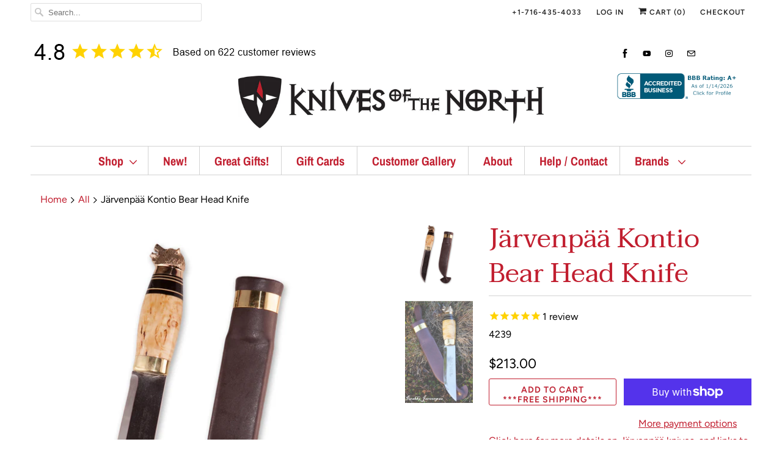

--- FILE ---
content_type: text/html; charset=utf-8
request_url: https://www.knivesofthenorth.com/products/jarvenpaa-kontio-bear-head-knife
body_size: 41743
content:
<!DOCTYPE html>
<html lang="en">
  <head>
<meta name itemprop="image" 
  content="https://www.knivesofthenorth.com/cdn/shop/files/4239_new_1500x1500.jpg?v=1767128101">
    <meta name="facebook-domain-verification" content="utu8iqtw71lxf38nlmu7tnw62ri954" />
    <meta name="msvalidate.01" content="95FDD521CD636D58EEF69DF84C6A9695" />

<script async src="https://tag.pearldiver.io/ldc.js?pid=8d0859e12bc6755ec62bf92f8556185e&aid=16de03f2"></script>
    
	
    <meta charset="utf-8">
    <meta http-equiv="cleartype" content="on">
    <meta name="robots" content="index,follow">
    
    <title>Jarvenpaa Kontio Bear Head Knife Hunting Knife Finland</title>

    
      <meta name="description" content="Click here for more details on Järvenpää knives, and links to some video reviews!The Bear Hunter is a big, heavy knife for serious hunters. The metal pommel is cast into the shape of a roaring bear&#39;s head, and the knife blade is long, wide, and thick. The Leuku is the traditional camp knife of the Sami, who are indigen" />
    

    

<meta name="author" content="Knives of the North">
<meta property="og:url" content="https://www.knivesofthenorth.com/products/jarvenpaa-kontio-bear-head-knife">
<meta property="og:site_name" content="Knives of the North">


  <meta property="og:type" content="product">
  <meta property="og:title" content="Järvenpää Kontio Bear Head Knife">
  
    <meta property="og:image" content="http://www.knivesofthenorth.com/cdn/shop/files/4239_new_600x.jpg?v=1767128101">
    <meta property="og:image:secure_url" content="https://www.knivesofthenorth.com/cdn/shop/files/4239_new_600x.jpg?v=1767128101">
    
  
    <meta property="og:image" content="http://www.knivesofthenorth.com/cdn/shop/products/42390_kontiopuukko_600x.jpg?v=1767128101">
    <meta property="og:image:secure_url" content="https://www.knivesofthenorth.com/cdn/shop/products/42390_kontiopuukko_600x.jpg?v=1767128101">
    
  
  <meta property="og:price:amount" content="213.00">
  <meta property="og:price:currency" content="USD">


  <meta property="og:description" content="Click here for more details on Järvenpää knives, and links to some video reviews!The Bear Hunter is a big, heavy knife for serious hunters. The metal pommel is cast into the shape of a roaring bear&#39;s head, and the knife blade is long, wide, and thick. The Leuku is the traditional camp knife of the Sami, who are indigen">




<meta name="twitter:card" content="summary">

  <meta name="twitter:title" content="Järvenpää Kontio Bear Head Knife">
  <meta name="twitter:description" content="Click here for more details on Järvenpää knives, and links to some video reviews!The Bear Hunter is a big, heavy knife for serious hunters. The metal pommel is cast into the shape of a roaring bear&#39;s head, and the knife blade is long, wide, and thick. The Leuku is the traditional camp knife of the Sami, who are indigenous to the far northern region of Scandinavia. It is used for butchering game, building shelter, skinning, and chopping wood. These are large, serious knives designed for serious wilderness chores. The blade is lightly inscribed with the Iisakki Järvenpää signature. When you hold this knife in your hand, you can feel the solid construction and high quality. The handle is made from curly birch wood, lacquered and polished to a smooth finish.The sheath is nicely detailed, it contains a plastic liner to">
  <meta name="twitter:image" content="https://www.knivesofthenorth.com/cdn/shop/files/4239_new_240x.jpg?v=1767128101">
  <meta name="twitter:image:width" content="240">
  <meta name="twitter:image:height" content="240">



    
    

    <!-- Mobile Specific Metas -->
    <meta name="HandheldFriendly" content="True">
    <meta name="MobileOptimized" content="320">
    <meta name="viewport" content="width=device-width,initial-scale=1">
    <meta name="theme-color" content="#ffffff">

    <!-- Stylesheets for Responsive 7.0.6 -->
    <link href="//www.knivesofthenorth.com/cdn/shop/t/4/assets/styles.scss.css?v=116814972393410177091763414745" rel="stylesheet" type="text/css" media="all" />

    <!-- Icons -->
    
      <link rel="shortcut icon" type="image/x-icon" href="//www.knivesofthenorth.com/cdn/shop/files/favicon_180x180.jpg?v=1613520029">
      <link rel="apple-touch-icon" href="//www.knivesofthenorth.com/cdn/shop/files/favicon_180x180.jpg?v=1613520029"/>
      <link rel="apple-touch-icon" sizes="72x72" href="//www.knivesofthenorth.com/cdn/shop/files/favicon_72x72.jpg?v=1613520029"/>
      <link rel="apple-touch-icon" sizes="114x114" href="//www.knivesofthenorth.com/cdn/shop/files/favicon_114x114.jpg?v=1613520029"/>
      <link rel="apple-touch-icon" sizes="180x180" href="//www.knivesofthenorth.com/cdn/shop/files/favicon_180x180.jpg?v=1613520029"/>
      <link rel="apple-touch-icon" sizes="228x228" href="//www.knivesofthenorth.com/cdn/shop/files/favicon_228x228.jpg?v=1613520029"/>
    
      <link rel="canonical" href="https://www.knivesofthenorth.com/products/jarvenpaa-kontio-bear-head-knife" />

    

    <script src="//www.knivesofthenorth.com/cdn/shop/t/4/assets/app.js?v=104093122236949244871558720243" type="text/javascript"></script>
    <script>window.performance && window.performance.mark && window.performance.mark('shopify.content_for_header.start');</script><meta id="shopify-digital-wallet" name="shopify-digital-wallet" content="/24748818525/digital_wallets/dialog">
<meta name="shopify-checkout-api-token" content="f4d015435317c2146fb7ffadbc0332ff">
<link rel="alternate" type="application/json+oembed" href="https://www.knivesofthenorth.com/products/jarvenpaa-kontio-bear-head-knife.oembed">
<script async="async" src="/checkouts/internal/preloads.js?locale=en-US"></script>
<link rel="preconnect" href="https://shop.app" crossorigin="anonymous">
<script async="async" src="https://shop.app/checkouts/internal/preloads.js?locale=en-US&shop_id=24748818525" crossorigin="anonymous"></script>
<script id="apple-pay-shop-capabilities" type="application/json">{"shopId":24748818525,"countryCode":"US","currencyCode":"USD","merchantCapabilities":["supports3DS"],"merchantId":"gid:\/\/shopify\/Shop\/24748818525","merchantName":"Knives of the North","requiredBillingContactFields":["postalAddress","email"],"requiredShippingContactFields":["postalAddress","email"],"shippingType":"shipping","supportedNetworks":["visa","masterCard","amex","discover","elo","jcb"],"total":{"type":"pending","label":"Knives of the North","amount":"1.00"},"shopifyPaymentsEnabled":true,"supportsSubscriptions":true}</script>
<script id="shopify-features" type="application/json">{"accessToken":"f4d015435317c2146fb7ffadbc0332ff","betas":["rich-media-storefront-analytics"],"domain":"www.knivesofthenorth.com","predictiveSearch":true,"shopId":24748818525,"locale":"en"}</script>
<script>var Shopify = Shopify || {};
Shopify.shop = "knives-of-the-north.myshopify.com";
Shopify.locale = "en";
Shopify.currency = {"active":"USD","rate":"1.0"};
Shopify.country = "US";
Shopify.theme = {"name":"[BoostCommerce] Live theme with filter \u0026 search 1","id":73492529245,"schema_name":"Responsive","schema_version":"7.0.6","theme_store_id":null,"role":"main"};
Shopify.theme.handle = "null";
Shopify.theme.style = {"id":null,"handle":null};
Shopify.cdnHost = "www.knivesofthenorth.com/cdn";
Shopify.routes = Shopify.routes || {};
Shopify.routes.root = "/";</script>
<script type="module">!function(o){(o.Shopify=o.Shopify||{}).modules=!0}(window);</script>
<script>!function(o){function n(){var o=[];function n(){o.push(Array.prototype.slice.apply(arguments))}return n.q=o,n}var t=o.Shopify=o.Shopify||{};t.loadFeatures=n(),t.autoloadFeatures=n()}(window);</script>
<script>
  window.ShopifyPay = window.ShopifyPay || {};
  window.ShopifyPay.apiHost = "shop.app\/pay";
  window.ShopifyPay.redirectState = null;
</script>
<script id="shop-js-analytics" type="application/json">{"pageType":"product"}</script>
<script defer="defer" async type="module" src="//www.knivesofthenorth.com/cdn/shopifycloud/shop-js/modules/v2/client.init-shop-cart-sync_C5BV16lS.en.esm.js"></script>
<script defer="defer" async type="module" src="//www.knivesofthenorth.com/cdn/shopifycloud/shop-js/modules/v2/chunk.common_CygWptCX.esm.js"></script>
<script type="module">
  await import("//www.knivesofthenorth.com/cdn/shopifycloud/shop-js/modules/v2/client.init-shop-cart-sync_C5BV16lS.en.esm.js");
await import("//www.knivesofthenorth.com/cdn/shopifycloud/shop-js/modules/v2/chunk.common_CygWptCX.esm.js");

  window.Shopify.SignInWithShop?.initShopCartSync?.({"fedCMEnabled":true,"windoidEnabled":true});

</script>
<script defer="defer" async type="module" src="//www.knivesofthenorth.com/cdn/shopifycloud/shop-js/modules/v2/client.payment-terms_CZxnsJam.en.esm.js"></script>
<script defer="defer" async type="module" src="//www.knivesofthenorth.com/cdn/shopifycloud/shop-js/modules/v2/chunk.common_CygWptCX.esm.js"></script>
<script defer="defer" async type="module" src="//www.knivesofthenorth.com/cdn/shopifycloud/shop-js/modules/v2/chunk.modal_D71HUcav.esm.js"></script>
<script type="module">
  await import("//www.knivesofthenorth.com/cdn/shopifycloud/shop-js/modules/v2/client.payment-terms_CZxnsJam.en.esm.js");
await import("//www.knivesofthenorth.com/cdn/shopifycloud/shop-js/modules/v2/chunk.common_CygWptCX.esm.js");
await import("//www.knivesofthenorth.com/cdn/shopifycloud/shop-js/modules/v2/chunk.modal_D71HUcav.esm.js");

  
</script>
<script>
  window.Shopify = window.Shopify || {};
  if (!window.Shopify.featureAssets) window.Shopify.featureAssets = {};
  window.Shopify.featureAssets['shop-js'] = {"shop-cart-sync":["modules/v2/client.shop-cart-sync_ZFArdW7E.en.esm.js","modules/v2/chunk.common_CygWptCX.esm.js"],"init-fed-cm":["modules/v2/client.init-fed-cm_CmiC4vf6.en.esm.js","modules/v2/chunk.common_CygWptCX.esm.js"],"shop-button":["modules/v2/client.shop-button_tlx5R9nI.en.esm.js","modules/v2/chunk.common_CygWptCX.esm.js"],"shop-cash-offers":["modules/v2/client.shop-cash-offers_DOA2yAJr.en.esm.js","modules/v2/chunk.common_CygWptCX.esm.js","modules/v2/chunk.modal_D71HUcav.esm.js"],"init-windoid":["modules/v2/client.init-windoid_sURxWdc1.en.esm.js","modules/v2/chunk.common_CygWptCX.esm.js"],"shop-toast-manager":["modules/v2/client.shop-toast-manager_ClPi3nE9.en.esm.js","modules/v2/chunk.common_CygWptCX.esm.js"],"init-shop-email-lookup-coordinator":["modules/v2/client.init-shop-email-lookup-coordinator_B8hsDcYM.en.esm.js","modules/v2/chunk.common_CygWptCX.esm.js"],"init-shop-cart-sync":["modules/v2/client.init-shop-cart-sync_C5BV16lS.en.esm.js","modules/v2/chunk.common_CygWptCX.esm.js"],"avatar":["modules/v2/client.avatar_BTnouDA3.en.esm.js"],"pay-button":["modules/v2/client.pay-button_FdsNuTd3.en.esm.js","modules/v2/chunk.common_CygWptCX.esm.js"],"init-customer-accounts":["modules/v2/client.init-customer-accounts_DxDtT_ad.en.esm.js","modules/v2/client.shop-login-button_C5VAVYt1.en.esm.js","modules/v2/chunk.common_CygWptCX.esm.js","modules/v2/chunk.modal_D71HUcav.esm.js"],"init-shop-for-new-customer-accounts":["modules/v2/client.init-shop-for-new-customer-accounts_ChsxoAhi.en.esm.js","modules/v2/client.shop-login-button_C5VAVYt1.en.esm.js","modules/v2/chunk.common_CygWptCX.esm.js","modules/v2/chunk.modal_D71HUcav.esm.js"],"shop-login-button":["modules/v2/client.shop-login-button_C5VAVYt1.en.esm.js","modules/v2/chunk.common_CygWptCX.esm.js","modules/v2/chunk.modal_D71HUcav.esm.js"],"init-customer-accounts-sign-up":["modules/v2/client.init-customer-accounts-sign-up_CPSyQ0Tj.en.esm.js","modules/v2/client.shop-login-button_C5VAVYt1.en.esm.js","modules/v2/chunk.common_CygWptCX.esm.js","modules/v2/chunk.modal_D71HUcav.esm.js"],"shop-follow-button":["modules/v2/client.shop-follow-button_Cva4Ekp9.en.esm.js","modules/v2/chunk.common_CygWptCX.esm.js","modules/v2/chunk.modal_D71HUcav.esm.js"],"checkout-modal":["modules/v2/client.checkout-modal_BPM8l0SH.en.esm.js","modules/v2/chunk.common_CygWptCX.esm.js","modules/v2/chunk.modal_D71HUcav.esm.js"],"lead-capture":["modules/v2/client.lead-capture_Bi8yE_yS.en.esm.js","modules/v2/chunk.common_CygWptCX.esm.js","modules/v2/chunk.modal_D71HUcav.esm.js"],"shop-login":["modules/v2/client.shop-login_D6lNrXab.en.esm.js","modules/v2/chunk.common_CygWptCX.esm.js","modules/v2/chunk.modal_D71HUcav.esm.js"],"payment-terms":["modules/v2/client.payment-terms_CZxnsJam.en.esm.js","modules/v2/chunk.common_CygWptCX.esm.js","modules/v2/chunk.modal_D71HUcav.esm.js"]};
</script>
<script>(function() {
  var isLoaded = false;
  function asyncLoad() {
    if (isLoaded) return;
    isLoaded = true;
    var urls = ["https:\/\/cdn.recovermycart.com\/scripts\/keepcart\/CartJS.min.js?shop=knives-of-the-north.myshopify.com\u0026shop=knives-of-the-north.myshopify.com","https:\/\/instafeed.nfcube.com\/cdn\/d8e2a3d02cbc8072895ab7e80f6d8dfb.js?shop=knives-of-the-north.myshopify.com"];
    for (var i = 0; i < urls.length; i++) {
      var s = document.createElement('script');
      s.type = 'text/javascript';
      s.async = true;
      s.src = urls[i];
      var x = document.getElementsByTagName('script')[0];
      x.parentNode.insertBefore(s, x);
    }
  };
  if(window.attachEvent) {
    window.attachEvent('onload', asyncLoad);
  } else {
    window.addEventListener('load', asyncLoad, false);
  }
})();</script>
<script id="__st">var __st={"a":24748818525,"offset":-18000,"reqid":"4531d7dd-06c6-4aa4-b15d-b310d2ae77ab-1768782030","pageurl":"www.knivesofthenorth.com\/products\/jarvenpaa-kontio-bear-head-knife","u":"2a699715d4b7","p":"product","rtyp":"product","rid":3545936986205};</script>
<script>window.ShopifyPaypalV4VisibilityTracking = true;</script>
<script id="captcha-bootstrap">!function(){'use strict';const t='contact',e='account',n='new_comment',o=[[t,t],['blogs',n],['comments',n],[t,'customer']],c=[[e,'customer_login'],[e,'guest_login'],[e,'recover_customer_password'],[e,'create_customer']],r=t=>t.map((([t,e])=>`form[action*='/${t}']:not([data-nocaptcha='true']) input[name='form_type'][value='${e}']`)).join(','),a=t=>()=>t?[...document.querySelectorAll(t)].map((t=>t.form)):[];function s(){const t=[...o],e=r(t);return a(e)}const i='password',u='form_key',d=['recaptcha-v3-token','g-recaptcha-response','h-captcha-response',i],f=()=>{try{return window.sessionStorage}catch{return}},m='__shopify_v',_=t=>t.elements[u];function p(t,e,n=!1){try{const o=window.sessionStorage,c=JSON.parse(o.getItem(e)),{data:r}=function(t){const{data:e,action:n}=t;return t[m]||n?{data:e,action:n}:{data:t,action:n}}(c);for(const[e,n]of Object.entries(r))t.elements[e]&&(t.elements[e].value=n);n&&o.removeItem(e)}catch(o){console.error('form repopulation failed',{error:o})}}const l='form_type',E='cptcha';function T(t){t.dataset[E]=!0}const w=window,h=w.document,L='Shopify',v='ce_forms',y='captcha';let A=!1;((t,e)=>{const n=(g='f06e6c50-85a8-45c8-87d0-21a2b65856fe',I='https://cdn.shopify.com/shopifycloud/storefront-forms-hcaptcha/ce_storefront_forms_captcha_hcaptcha.v1.5.2.iife.js',D={infoText:'Protected by hCaptcha',privacyText:'Privacy',termsText:'Terms'},(t,e,n)=>{const o=w[L][v],c=o.bindForm;if(c)return c(t,g,e,D).then(n);var r;o.q.push([[t,g,e,D],n]),r=I,A||(h.body.append(Object.assign(h.createElement('script'),{id:'captcha-provider',async:!0,src:r})),A=!0)});var g,I,D;w[L]=w[L]||{},w[L][v]=w[L][v]||{},w[L][v].q=[],w[L][y]=w[L][y]||{},w[L][y].protect=function(t,e){n(t,void 0,e),T(t)},Object.freeze(w[L][y]),function(t,e,n,w,h,L){const[v,y,A,g]=function(t,e,n){const i=e?o:[],u=t?c:[],d=[...i,...u],f=r(d),m=r(i),_=r(d.filter((([t,e])=>n.includes(e))));return[a(f),a(m),a(_),s()]}(w,h,L),I=t=>{const e=t.target;return e instanceof HTMLFormElement?e:e&&e.form},D=t=>v().includes(t);t.addEventListener('submit',(t=>{const e=I(t);if(!e)return;const n=D(e)&&!e.dataset.hcaptchaBound&&!e.dataset.recaptchaBound,o=_(e),c=g().includes(e)&&(!o||!o.value);(n||c)&&t.preventDefault(),c&&!n&&(function(t){try{if(!f())return;!function(t){const e=f();if(!e)return;const n=_(t);if(!n)return;const o=n.value;o&&e.removeItem(o)}(t);const e=Array.from(Array(32),(()=>Math.random().toString(36)[2])).join('');!function(t,e){_(t)||t.append(Object.assign(document.createElement('input'),{type:'hidden',name:u})),t.elements[u].value=e}(t,e),function(t,e){const n=f();if(!n)return;const o=[...t.querySelectorAll(`input[type='${i}']`)].map((({name:t})=>t)),c=[...d,...o],r={};for(const[a,s]of new FormData(t).entries())c.includes(a)||(r[a]=s);n.setItem(e,JSON.stringify({[m]:1,action:t.action,data:r}))}(t,e)}catch(e){console.error('failed to persist form',e)}}(e),e.submit())}));const S=(t,e)=>{t&&!t.dataset[E]&&(n(t,e.some((e=>e===t))),T(t))};for(const o of['focusin','change'])t.addEventListener(o,(t=>{const e=I(t);D(e)&&S(e,y())}));const B=e.get('form_key'),M=e.get(l),P=B&&M;t.addEventListener('DOMContentLoaded',(()=>{const t=y();if(P)for(const e of t)e.elements[l].value===M&&p(e,B);[...new Set([...A(),...v().filter((t=>'true'===t.dataset.shopifyCaptcha))])].forEach((e=>S(e,t)))}))}(h,new URLSearchParams(w.location.search),n,t,e,['guest_login'])})(!0,!0)}();</script>
<script integrity="sha256-4kQ18oKyAcykRKYeNunJcIwy7WH5gtpwJnB7kiuLZ1E=" data-source-attribution="shopify.loadfeatures" defer="defer" src="//www.knivesofthenorth.com/cdn/shopifycloud/storefront/assets/storefront/load_feature-a0a9edcb.js" crossorigin="anonymous"></script>
<script crossorigin="anonymous" defer="defer" src="//www.knivesofthenorth.com/cdn/shopifycloud/storefront/assets/shopify_pay/storefront-65b4c6d7.js?v=20250812"></script>
<script data-source-attribution="shopify.dynamic_checkout.dynamic.init">var Shopify=Shopify||{};Shopify.PaymentButton=Shopify.PaymentButton||{isStorefrontPortableWallets:!0,init:function(){window.Shopify.PaymentButton.init=function(){};var t=document.createElement("script");t.src="https://www.knivesofthenorth.com/cdn/shopifycloud/portable-wallets/latest/portable-wallets.en.js",t.type="module",document.head.appendChild(t)}};
</script>
<script data-source-attribution="shopify.dynamic_checkout.buyer_consent">
  function portableWalletsHideBuyerConsent(e){var t=document.getElementById("shopify-buyer-consent"),n=document.getElementById("shopify-subscription-policy-button");t&&n&&(t.classList.add("hidden"),t.setAttribute("aria-hidden","true"),n.removeEventListener("click",e))}function portableWalletsShowBuyerConsent(e){var t=document.getElementById("shopify-buyer-consent"),n=document.getElementById("shopify-subscription-policy-button");t&&n&&(t.classList.remove("hidden"),t.removeAttribute("aria-hidden"),n.addEventListener("click",e))}window.Shopify?.PaymentButton&&(window.Shopify.PaymentButton.hideBuyerConsent=portableWalletsHideBuyerConsent,window.Shopify.PaymentButton.showBuyerConsent=portableWalletsShowBuyerConsent);
</script>
<script>
  function portableWalletsCleanup(e){e&&e.src&&console.error("Failed to load portable wallets script "+e.src);var t=document.querySelectorAll("shopify-accelerated-checkout .shopify-payment-button__skeleton, shopify-accelerated-checkout-cart .wallet-cart-button__skeleton"),e=document.getElementById("shopify-buyer-consent");for(let e=0;e<t.length;e++)t[e].remove();e&&e.remove()}function portableWalletsNotLoadedAsModule(e){e instanceof ErrorEvent&&"string"==typeof e.message&&e.message.includes("import.meta")&&"string"==typeof e.filename&&e.filename.includes("portable-wallets")&&(window.removeEventListener("error",portableWalletsNotLoadedAsModule),window.Shopify.PaymentButton.failedToLoad=e,"loading"===document.readyState?document.addEventListener("DOMContentLoaded",window.Shopify.PaymentButton.init):window.Shopify.PaymentButton.init())}window.addEventListener("error",portableWalletsNotLoadedAsModule);
</script>

<script type="module" src="https://www.knivesofthenorth.com/cdn/shopifycloud/portable-wallets/latest/portable-wallets.en.js" onError="portableWalletsCleanup(this)" crossorigin="anonymous"></script>
<script nomodule>
  document.addEventListener("DOMContentLoaded", portableWalletsCleanup);
</script>

<link id="shopify-accelerated-checkout-styles" rel="stylesheet" media="screen" href="https://www.knivesofthenorth.com/cdn/shopifycloud/portable-wallets/latest/accelerated-checkout-backwards-compat.css" crossorigin="anonymous">
<style id="shopify-accelerated-checkout-cart">
        #shopify-buyer-consent {
  margin-top: 1em;
  display: inline-block;
  width: 100%;
}

#shopify-buyer-consent.hidden {
  display: none;
}

#shopify-subscription-policy-button {
  background: none;
  border: none;
  padding: 0;
  text-decoration: underline;
  font-size: inherit;
  cursor: pointer;
}

#shopify-subscription-policy-button::before {
  box-shadow: none;
}

      </style>

<script>window.performance && window.performance.mark && window.performance.mark('shopify.content_for_header.end');</script>

    <noscript>
      <style>
        .slides > li:first-child {display: block;}
        .image__fallback {
          width: 100vw;
          display: block !important;
          max-width: 100vw !important;
          margin-bottom: 0;
        }
        .no-js-only {
          display: inherit !important;
        }
        .icon-cart.cart-button {
          display: none;
        }
        .lazyload {
          opacity: 1;
          -webkit-filter: blur(0);
          filter: blur(0);
        }
        .animate_right,
        .animate_left,
        .animate_up,
        .animate_down {
          opacity: 1;
        }
        .flexslider .slides>li {
          display: block;
        }
        .product_section .product_form {
          opacity: 1;
        }
        .multi_select,
        form .select {
          display: block !important;
        }
        .swatch_options {
          display: none;
        }
      </style>
    </noscript>

  <!--begin-bc-sf-filter-css-->
  <link href="//www.knivesofthenorth.com/cdn/shop/t/4/assets/bc-sf-filter.scss.css?v=33483845402166569381696425574" rel="stylesheet" type="text/css" media="all" />

<!--end-bc-sf-filter-css-->
<!-- Copyright FeedArmy 2024 Version 4.05 -->
<!-- FeedArmy tutorial found at https://feedarmy.com/kb/shopify-microdata-for-google-shopping/ -->

<!-- CODE SETTINGS START -->
<!-- ALPHA2 CODE Please add your alpha2 code, you can find it here: https://help.shopify.com/en/api/custom-storefronts/storefront-api/reference/enum/countrycode --><!-- PRODUCT ID set your product id values are default, product_id, parent_id, sku--><!-- RETURNS How long is your returns policy in days? --><!-- SHIPPING How much do customer need to spend for free returns, assign your currency? --><!-- CODE SETTINGS END -->

<!-- ==================================== -->
<!-- DO NOT EDIT ANYTHING BELOW THIS LINE -->
<script type="application/ld+json" data-creator_name="FeedArmy">
{
  "@context": "http://schema.org/",
  "@type": "Product","@id": "https:\/\/www.knivesofthenorth.com\/products\/jarvenpaa-kontio-bear-head-knife",
  "name": "Järvenpää Kontio Bear Head Knife",
  "url": "https://www.knivesofthenorth.com/products/jarvenpaa-kontio-bear-head-knife",
  "sku": "shopify_US_3545936986205_28172153454685","gtin": 6430053960947,"productID": "3545936986205",
  "brand": {
    "@type": "Brand",
    "name": "Järvenpää"
  },
  "description": "Click here for more details on Järvenpää knives, and links to some video reviews!The Bear Hunter is a big, heavy knife for serious hunters. The metal pommel is cast into the shape of a roaring bear's head, and the knife blade is long, wide, and thick. The Leuku is the traditional camp knife of the Sami, who are indigenous to the far northern region of Scandinavia. It is used for butchering game, building shelter, skinning, and chopping wood. These are large, serious knives designed for serious wilderness chores. The blade is lightly inscribed with the Iisakki Järvenpää signature. When you hold this knife in your hand, you can feel the solid construction and high quality. The handle is made from curly birch wood, lacquered and polished to a smooth finish.The sheath is nicely detailed, it contains a plastic liner to prevent the very sharp blade from slicing through, and the belt loop is attached by a metal D-ring so that it swings freely and keeps out of the way when you're crouching or sitting.This is quite an attractive piece and would make a great gift for any outdoors enthusiast!Below are the detailed measurements of this knife. One important note: for best comfort and grip, the length of your middle finger should be similar to the circumference of the handle.\n\nBlade Material: stainless steel, hardened to 57-58 Rockwell\nKnife Length: 10.75 inches (27.3 cm)\nBlade Length: 5.75 inches (14.6 cm)\nBlade Width: 1.24 inches (3.1 cm)\nBlade Thickness: 0.1 inches (2.5 mm)\nKnife Weight: 6.2 ounces (176 grams)\nHandle Length: 4.45 inches (11.3 cm)\nPommel: bearhead\nHandle Circumference: 4 inches (10.2 cm)\nHandle Material: curly birch polish stacked\nSheathed Weight: 8.4 ounces (238 grams)\nSheathed Length: 12.75 inches (32.4 cm)\nBelt Loop Width: 2.5 inches (6.4 cm)\nDo you want to see more knives like this?  Check out our collection of knives with 5\" - 6\" blades",
  "image": "https://www.knivesofthenorth.com/cdn/shop/files/4239_new_1500x1500.jpg?v=1767128101","offers": {
    "@type": "Offer",
    "priceCurrency": "USD",
    "price": "213.00",
    "itemCondition": "http://schema.org/NewCondition",
    "availability": "http://schema.org/InStock",
    "priceValidUntil": "2027-01-18"
  }}
</script><!-- Copyright FeedArmy 2024 Version 4.05 -->
<script src="https://cdn.shopify.com/extensions/019bc7b6-5d73-71ea-861b-5569aedb99f5/wishlist-shopify-app-633/assets/wishlistcollections.js" type="text/javascript" defer="defer"></script>
<link href="https://cdn.shopify.com/extensions/019bc7b6-5d73-71ea-861b-5569aedb99f5/wishlist-shopify-app-633/assets/wishlistcollections.css" rel="stylesheet" type="text/css" media="all">
<link href="https://monorail-edge.shopifysvc.com" rel="dns-prefetch">
<script>(function(){if ("sendBeacon" in navigator && "performance" in window) {try {var session_token_from_headers = performance.getEntriesByType('navigation')[0].serverTiming.find(x => x.name == '_s').description;} catch {var session_token_from_headers = undefined;}var session_cookie_matches = document.cookie.match(/_shopify_s=([^;]*)/);var session_token_from_cookie = session_cookie_matches && session_cookie_matches.length === 2 ? session_cookie_matches[1] : "";var session_token = session_token_from_headers || session_token_from_cookie || "";function handle_abandonment_event(e) {var entries = performance.getEntries().filter(function(entry) {return /monorail-edge.shopifysvc.com/.test(entry.name);});if (!window.abandonment_tracked && entries.length === 0) {window.abandonment_tracked = true;var currentMs = Date.now();var navigation_start = performance.timing.navigationStart;var payload = {shop_id: 24748818525,url: window.location.href,navigation_start,duration: currentMs - navigation_start,session_token,page_type: "product"};window.navigator.sendBeacon("https://monorail-edge.shopifysvc.com/v1/produce", JSON.stringify({schema_id: "online_store_buyer_site_abandonment/1.1",payload: payload,metadata: {event_created_at_ms: currentMs,event_sent_at_ms: currentMs}}));}}window.addEventListener('pagehide', handle_abandonment_event);}}());</script>
<script id="web-pixels-manager-setup">(function e(e,d,r,n,o){if(void 0===o&&(o={}),!Boolean(null===(a=null===(i=window.Shopify)||void 0===i?void 0:i.analytics)||void 0===a?void 0:a.replayQueue)){var i,a;window.Shopify=window.Shopify||{};var t=window.Shopify;t.analytics=t.analytics||{};var s=t.analytics;s.replayQueue=[],s.publish=function(e,d,r){return s.replayQueue.push([e,d,r]),!0};try{self.performance.mark("wpm:start")}catch(e){}var l=function(){var e={modern:/Edge?\/(1{2}[4-9]|1[2-9]\d|[2-9]\d{2}|\d{4,})\.\d+(\.\d+|)|Firefox\/(1{2}[4-9]|1[2-9]\d|[2-9]\d{2}|\d{4,})\.\d+(\.\d+|)|Chrom(ium|e)\/(9{2}|\d{3,})\.\d+(\.\d+|)|(Maci|X1{2}).+ Version\/(15\.\d+|(1[6-9]|[2-9]\d|\d{3,})\.\d+)([,.]\d+|)( \(\w+\)|)( Mobile\/\w+|) Safari\/|Chrome.+OPR\/(9{2}|\d{3,})\.\d+\.\d+|(CPU[ +]OS|iPhone[ +]OS|CPU[ +]iPhone|CPU IPhone OS|CPU iPad OS)[ +]+(15[._]\d+|(1[6-9]|[2-9]\d|\d{3,})[._]\d+)([._]\d+|)|Android:?[ /-](13[3-9]|1[4-9]\d|[2-9]\d{2}|\d{4,})(\.\d+|)(\.\d+|)|Android.+Firefox\/(13[5-9]|1[4-9]\d|[2-9]\d{2}|\d{4,})\.\d+(\.\d+|)|Android.+Chrom(ium|e)\/(13[3-9]|1[4-9]\d|[2-9]\d{2}|\d{4,})\.\d+(\.\d+|)|SamsungBrowser\/([2-9]\d|\d{3,})\.\d+/,legacy:/Edge?\/(1[6-9]|[2-9]\d|\d{3,})\.\d+(\.\d+|)|Firefox\/(5[4-9]|[6-9]\d|\d{3,})\.\d+(\.\d+|)|Chrom(ium|e)\/(5[1-9]|[6-9]\d|\d{3,})\.\d+(\.\d+|)([\d.]+$|.*Safari\/(?![\d.]+ Edge\/[\d.]+$))|(Maci|X1{2}).+ Version\/(10\.\d+|(1[1-9]|[2-9]\d|\d{3,})\.\d+)([,.]\d+|)( \(\w+\)|)( Mobile\/\w+|) Safari\/|Chrome.+OPR\/(3[89]|[4-9]\d|\d{3,})\.\d+\.\d+|(CPU[ +]OS|iPhone[ +]OS|CPU[ +]iPhone|CPU IPhone OS|CPU iPad OS)[ +]+(10[._]\d+|(1[1-9]|[2-9]\d|\d{3,})[._]\d+)([._]\d+|)|Android:?[ /-](13[3-9]|1[4-9]\d|[2-9]\d{2}|\d{4,})(\.\d+|)(\.\d+|)|Mobile Safari.+OPR\/([89]\d|\d{3,})\.\d+\.\d+|Android.+Firefox\/(13[5-9]|1[4-9]\d|[2-9]\d{2}|\d{4,})\.\d+(\.\d+|)|Android.+Chrom(ium|e)\/(13[3-9]|1[4-9]\d|[2-9]\d{2}|\d{4,})\.\d+(\.\d+|)|Android.+(UC? ?Browser|UCWEB|U3)[ /]?(15\.([5-9]|\d{2,})|(1[6-9]|[2-9]\d|\d{3,})\.\d+)\.\d+|SamsungBrowser\/(5\.\d+|([6-9]|\d{2,})\.\d+)|Android.+MQ{2}Browser\/(14(\.(9|\d{2,})|)|(1[5-9]|[2-9]\d|\d{3,})(\.\d+|))(\.\d+|)|K[Aa][Ii]OS\/(3\.\d+|([4-9]|\d{2,})\.\d+)(\.\d+|)/},d=e.modern,r=e.legacy,n=navigator.userAgent;return n.match(d)?"modern":n.match(r)?"legacy":"unknown"}(),u="modern"===l?"modern":"legacy",c=(null!=n?n:{modern:"",legacy:""})[u],f=function(e){return[e.baseUrl,"/wpm","/b",e.hashVersion,"modern"===e.buildTarget?"m":"l",".js"].join("")}({baseUrl:d,hashVersion:r,buildTarget:u}),m=function(e){var d=e.version,r=e.bundleTarget,n=e.surface,o=e.pageUrl,i=e.monorailEndpoint;return{emit:function(e){var a=e.status,t=e.errorMsg,s=(new Date).getTime(),l=JSON.stringify({metadata:{event_sent_at_ms:s},events:[{schema_id:"web_pixels_manager_load/3.1",payload:{version:d,bundle_target:r,page_url:o,status:a,surface:n,error_msg:t},metadata:{event_created_at_ms:s}}]});if(!i)return console&&console.warn&&console.warn("[Web Pixels Manager] No Monorail endpoint provided, skipping logging."),!1;try{return self.navigator.sendBeacon.bind(self.navigator)(i,l)}catch(e){}var u=new XMLHttpRequest;try{return u.open("POST",i,!0),u.setRequestHeader("Content-Type","text/plain"),u.send(l),!0}catch(e){return console&&console.warn&&console.warn("[Web Pixels Manager] Got an unhandled error while logging to Monorail."),!1}}}}({version:r,bundleTarget:l,surface:e.surface,pageUrl:self.location.href,monorailEndpoint:e.monorailEndpoint});try{o.browserTarget=l,function(e){var d=e.src,r=e.async,n=void 0===r||r,o=e.onload,i=e.onerror,a=e.sri,t=e.scriptDataAttributes,s=void 0===t?{}:t,l=document.createElement("script"),u=document.querySelector("head"),c=document.querySelector("body");if(l.async=n,l.src=d,a&&(l.integrity=a,l.crossOrigin="anonymous"),s)for(var f in s)if(Object.prototype.hasOwnProperty.call(s,f))try{l.dataset[f]=s[f]}catch(e){}if(o&&l.addEventListener("load",o),i&&l.addEventListener("error",i),u)u.appendChild(l);else{if(!c)throw new Error("Did not find a head or body element to append the script");c.appendChild(l)}}({src:f,async:!0,onload:function(){if(!function(){var e,d;return Boolean(null===(d=null===(e=window.Shopify)||void 0===e?void 0:e.analytics)||void 0===d?void 0:d.initialized)}()){var d=window.webPixelsManager.init(e)||void 0;if(d){var r=window.Shopify.analytics;r.replayQueue.forEach((function(e){var r=e[0],n=e[1],o=e[2];d.publishCustomEvent(r,n,o)})),r.replayQueue=[],r.publish=d.publishCustomEvent,r.visitor=d.visitor,r.initialized=!0}}},onerror:function(){return m.emit({status:"failed",errorMsg:"".concat(f," has failed to load")})},sri:function(e){var d=/^sha384-[A-Za-z0-9+/=]+$/;return"string"==typeof e&&d.test(e)}(c)?c:"",scriptDataAttributes:o}),m.emit({status:"loading"})}catch(e){m.emit({status:"failed",errorMsg:(null==e?void 0:e.message)||"Unknown error"})}}})({shopId: 24748818525,storefrontBaseUrl: "https://www.knivesofthenorth.com",extensionsBaseUrl: "https://extensions.shopifycdn.com/cdn/shopifycloud/web-pixels-manager",monorailEndpoint: "https://monorail-edge.shopifysvc.com/unstable/produce_batch",surface: "storefront-renderer",enabledBetaFlags: ["2dca8a86"],webPixelsConfigList: [{"id":"701661400","configuration":"{\"swymApiEndpoint\":\"https:\/\/swymstore-v3premium-01.swymrelay.com\",\"swymTier\":\"v3premium-01\"}","eventPayloadVersion":"v1","runtimeContext":"STRICT","scriptVersion":"5b6f6917e306bc7f24523662663331c0","type":"APP","apiClientId":1350849,"privacyPurposes":["ANALYTICS","MARKETING","PREFERENCES"],"dataSharingAdjustments":{"protectedCustomerApprovalScopes":["read_customer_email","read_customer_name","read_customer_personal_data","read_customer_phone"]}},{"id":"21954776","eventPayloadVersion":"1","runtimeContext":"LAX","scriptVersion":"10","type":"CUSTOM","privacyPurposes":["ANALYTICS","MARKETING","SALE_OF_DATA"],"name":"Google Tag Manager By FeedArmy"},{"id":"31981784","eventPayloadVersion":"1","runtimeContext":"LAX","scriptVersion":"1","type":"CUSTOM","privacyPurposes":["ANALYTICS","MARKETING","SALE_OF_DATA"],"name":"Google Ads Remarketing Tag"},{"id":"shopify-app-pixel","configuration":"{}","eventPayloadVersion":"v1","runtimeContext":"STRICT","scriptVersion":"0450","apiClientId":"shopify-pixel","type":"APP","privacyPurposes":["ANALYTICS","MARKETING"]},{"id":"shopify-custom-pixel","eventPayloadVersion":"v1","runtimeContext":"LAX","scriptVersion":"0450","apiClientId":"shopify-pixel","type":"CUSTOM","privacyPurposes":["ANALYTICS","MARKETING"]}],isMerchantRequest: false,initData: {"shop":{"name":"Knives of the North","paymentSettings":{"currencyCode":"USD"},"myshopifyDomain":"knives-of-the-north.myshopify.com","countryCode":"US","storefrontUrl":"https:\/\/www.knivesofthenorth.com"},"customer":null,"cart":null,"checkout":null,"productVariants":[{"price":{"amount":213.0,"currencyCode":"USD"},"product":{"title":"Järvenpää Kontio Bear Head Knife","vendor":"Järvenpää","id":"3545936986205","untranslatedTitle":"Järvenpää Kontio Bear Head Knife","url":"\/products\/jarvenpaa-kontio-bear-head-knife","type":"Knife"},"id":"28172153454685","image":{"src":"\/\/www.knivesofthenorth.com\/cdn\/shop\/files\/4239_new.jpg?v=1767128101"},"sku":"4239","title":"Default Title","untranslatedTitle":"Default Title"}],"purchasingCompany":null},},"https://www.knivesofthenorth.com/cdn","fcfee988w5aeb613cpc8e4bc33m6693e112",{"modern":"","legacy":""},{"shopId":"24748818525","storefrontBaseUrl":"https:\/\/www.knivesofthenorth.com","extensionBaseUrl":"https:\/\/extensions.shopifycdn.com\/cdn\/shopifycloud\/web-pixels-manager","surface":"storefront-renderer","enabledBetaFlags":"[\"2dca8a86\"]","isMerchantRequest":"false","hashVersion":"fcfee988w5aeb613cpc8e4bc33m6693e112","publish":"custom","events":"[[\"page_viewed\",{}],[\"product_viewed\",{\"productVariant\":{\"price\":{\"amount\":213.0,\"currencyCode\":\"USD\"},\"product\":{\"title\":\"Järvenpää Kontio Bear Head Knife\",\"vendor\":\"Järvenpää\",\"id\":\"3545936986205\",\"untranslatedTitle\":\"Järvenpää Kontio Bear Head Knife\",\"url\":\"\/products\/jarvenpaa-kontio-bear-head-knife\",\"type\":\"Knife\"},\"id\":\"28172153454685\",\"image\":{\"src\":\"\/\/www.knivesofthenorth.com\/cdn\/shop\/files\/4239_new.jpg?v=1767128101\"},\"sku\":\"4239\",\"title\":\"Default Title\",\"untranslatedTitle\":\"Default Title\"}}]]"});</script><script>
  window.ShopifyAnalytics = window.ShopifyAnalytics || {};
  window.ShopifyAnalytics.meta = window.ShopifyAnalytics.meta || {};
  window.ShopifyAnalytics.meta.currency = 'USD';
  var meta = {"product":{"id":3545936986205,"gid":"gid:\/\/shopify\/Product\/3545936986205","vendor":"Järvenpää","type":"Knife","handle":"jarvenpaa-kontio-bear-head-knife","variants":[{"id":28172153454685,"price":21300,"name":"Järvenpää Kontio Bear Head Knife","public_title":null,"sku":"4239"}],"remote":false},"page":{"pageType":"product","resourceType":"product","resourceId":3545936986205,"requestId":"4531d7dd-06c6-4aa4-b15d-b310d2ae77ab-1768782030"}};
  for (var attr in meta) {
    window.ShopifyAnalytics.meta[attr] = meta[attr];
  }
</script>
<script class="analytics">
  (function () {
    var customDocumentWrite = function(content) {
      var jquery = null;

      if (window.jQuery) {
        jquery = window.jQuery;
      } else if (window.Checkout && window.Checkout.$) {
        jquery = window.Checkout.$;
      }

      if (jquery) {
        jquery('body').append(content);
      }
    };

    var hasLoggedConversion = function(token) {
      if (token) {
        return document.cookie.indexOf('loggedConversion=' + token) !== -1;
      }
      return false;
    }

    var setCookieIfConversion = function(token) {
      if (token) {
        var twoMonthsFromNow = new Date(Date.now());
        twoMonthsFromNow.setMonth(twoMonthsFromNow.getMonth() + 2);

        document.cookie = 'loggedConversion=' + token + '; expires=' + twoMonthsFromNow;
      }
    }

    var trekkie = window.ShopifyAnalytics.lib = window.trekkie = window.trekkie || [];
    if (trekkie.integrations) {
      return;
    }
    trekkie.methods = [
      'identify',
      'page',
      'ready',
      'track',
      'trackForm',
      'trackLink'
    ];
    trekkie.factory = function(method) {
      return function() {
        var args = Array.prototype.slice.call(arguments);
        args.unshift(method);
        trekkie.push(args);
        return trekkie;
      };
    };
    for (var i = 0; i < trekkie.methods.length; i++) {
      var key = trekkie.methods[i];
      trekkie[key] = trekkie.factory(key);
    }
    trekkie.load = function(config) {
      trekkie.config = config || {};
      trekkie.config.initialDocumentCookie = document.cookie;
      var first = document.getElementsByTagName('script')[0];
      var script = document.createElement('script');
      script.type = 'text/javascript';
      script.onerror = function(e) {
        var scriptFallback = document.createElement('script');
        scriptFallback.type = 'text/javascript';
        scriptFallback.onerror = function(error) {
                var Monorail = {
      produce: function produce(monorailDomain, schemaId, payload) {
        var currentMs = new Date().getTime();
        var event = {
          schema_id: schemaId,
          payload: payload,
          metadata: {
            event_created_at_ms: currentMs,
            event_sent_at_ms: currentMs
          }
        };
        return Monorail.sendRequest("https://" + monorailDomain + "/v1/produce", JSON.stringify(event));
      },
      sendRequest: function sendRequest(endpointUrl, payload) {
        // Try the sendBeacon API
        if (window && window.navigator && typeof window.navigator.sendBeacon === 'function' && typeof window.Blob === 'function' && !Monorail.isIos12()) {
          var blobData = new window.Blob([payload], {
            type: 'text/plain'
          });

          if (window.navigator.sendBeacon(endpointUrl, blobData)) {
            return true;
          } // sendBeacon was not successful

        } // XHR beacon

        var xhr = new XMLHttpRequest();

        try {
          xhr.open('POST', endpointUrl);
          xhr.setRequestHeader('Content-Type', 'text/plain');
          xhr.send(payload);
        } catch (e) {
          console.log(e);
        }

        return false;
      },
      isIos12: function isIos12() {
        return window.navigator.userAgent.lastIndexOf('iPhone; CPU iPhone OS 12_') !== -1 || window.navigator.userAgent.lastIndexOf('iPad; CPU OS 12_') !== -1;
      }
    };
    Monorail.produce('monorail-edge.shopifysvc.com',
      'trekkie_storefront_load_errors/1.1',
      {shop_id: 24748818525,
      theme_id: 73492529245,
      app_name: "storefront",
      context_url: window.location.href,
      source_url: "//www.knivesofthenorth.com/cdn/s/trekkie.storefront.cd680fe47e6c39ca5d5df5f0a32d569bc48c0f27.min.js"});

        };
        scriptFallback.async = true;
        scriptFallback.src = '//www.knivesofthenorth.com/cdn/s/trekkie.storefront.cd680fe47e6c39ca5d5df5f0a32d569bc48c0f27.min.js';
        first.parentNode.insertBefore(scriptFallback, first);
      };
      script.async = true;
      script.src = '//www.knivesofthenorth.com/cdn/s/trekkie.storefront.cd680fe47e6c39ca5d5df5f0a32d569bc48c0f27.min.js';
      first.parentNode.insertBefore(script, first);
    };
    trekkie.load(
      {"Trekkie":{"appName":"storefront","development":false,"defaultAttributes":{"shopId":24748818525,"isMerchantRequest":null,"themeId":73492529245,"themeCityHash":"3054797270139960069","contentLanguage":"en","currency":"USD","eventMetadataId":"2a28aa35-4520-4bde-bb96-f3dbb1da0ba5"},"isServerSideCookieWritingEnabled":true,"monorailRegion":"shop_domain","enabledBetaFlags":["65f19447"]},"Session Attribution":{},"S2S":{"facebookCapiEnabled":false,"source":"trekkie-storefront-renderer","apiClientId":580111}}
    );

    var loaded = false;
    trekkie.ready(function() {
      if (loaded) return;
      loaded = true;

      window.ShopifyAnalytics.lib = window.trekkie;

      var originalDocumentWrite = document.write;
      document.write = customDocumentWrite;
      try { window.ShopifyAnalytics.merchantGoogleAnalytics.call(this); } catch(error) {};
      document.write = originalDocumentWrite;

      window.ShopifyAnalytics.lib.page(null,{"pageType":"product","resourceType":"product","resourceId":3545936986205,"requestId":"4531d7dd-06c6-4aa4-b15d-b310d2ae77ab-1768782030","shopifyEmitted":true});

      var match = window.location.pathname.match(/checkouts\/(.+)\/(thank_you|post_purchase)/)
      var token = match? match[1]: undefined;
      if (!hasLoggedConversion(token)) {
        setCookieIfConversion(token);
        window.ShopifyAnalytics.lib.track("Viewed Product",{"currency":"USD","variantId":28172153454685,"productId":3545936986205,"productGid":"gid:\/\/shopify\/Product\/3545936986205","name":"Järvenpää Kontio Bear Head Knife","price":"213.00","sku":"4239","brand":"Järvenpää","variant":null,"category":"Knife","nonInteraction":true,"remote":false},undefined,undefined,{"shopifyEmitted":true});
      window.ShopifyAnalytics.lib.track("monorail:\/\/trekkie_storefront_viewed_product\/1.1",{"currency":"USD","variantId":28172153454685,"productId":3545936986205,"productGid":"gid:\/\/shopify\/Product\/3545936986205","name":"Järvenpää Kontio Bear Head Knife","price":"213.00","sku":"4239","brand":"Järvenpää","variant":null,"category":"Knife","nonInteraction":true,"remote":false,"referer":"https:\/\/www.knivesofthenorth.com\/products\/jarvenpaa-kontio-bear-head-knife"});
      }
    });


        var eventsListenerScript = document.createElement('script');
        eventsListenerScript.async = true;
        eventsListenerScript.src = "//www.knivesofthenorth.com/cdn/shopifycloud/storefront/assets/shop_events_listener-3da45d37.js";
        document.getElementsByTagName('head')[0].appendChild(eventsListenerScript);

})();</script>
  <script>
  if (!window.ga || (window.ga && typeof window.ga !== 'function')) {
    window.ga = function ga() {
      (window.ga.q = window.ga.q || []).push(arguments);
      if (window.Shopify && window.Shopify.analytics && typeof window.Shopify.analytics.publish === 'function') {
        window.Shopify.analytics.publish("ga_stub_called", {}, {sendTo: "google_osp_migration"});
      }
      console.error("Shopify's Google Analytics stub called with:", Array.from(arguments), "\nSee https://help.shopify.com/manual/promoting-marketing/pixels/pixel-migration#google for more information.");
    };
    if (window.Shopify && window.Shopify.analytics && typeof window.Shopify.analytics.publish === 'function') {
      window.Shopify.analytics.publish("ga_stub_initialized", {}, {sendTo: "google_osp_migration"});
    }
  }
</script>
<script
  defer
  src="https://www.knivesofthenorth.com/cdn/shopifycloud/perf-kit/shopify-perf-kit-3.0.4.min.js"
  data-application="storefront-renderer"
  data-shop-id="24748818525"
  data-render-region="gcp-us-central1"
  data-page-type="product"
  data-theme-instance-id="73492529245"
  data-theme-name="Responsive"
  data-theme-version="7.0.6"
  data-monorail-region="shop_domain"
  data-resource-timing-sampling-rate="10"
  data-shs="true"
  data-shs-beacon="true"
  data-shs-export-with-fetch="true"
  data-shs-logs-sample-rate="1"
  data-shs-beacon-endpoint="https://www.knivesofthenorth.com/api/collect"
></script>
</head>
  <body class="product"
    data-money-format="${{amount}}">

<!--  Clickcease.com tracking-->
<script type='text/javascript'>var script = document.createElement('script');
script.async = true; script.type = 'text/javascript';
var target = 'https://www.clickcease.com/monitor/stat.js';
script.src = target;var elem = document.head;elem.appendChild(script);
</script>
<noscript>
<a href='https://www.clickcease.com' rel='nofollow'><img src='https://monitor.clickcease.com/stats/stats.aspx' alt='ClickCease'/></a>
</noscript>
<!--  Clickcease.com tracking-->
    <div id="shopify-section-header" class="shopify-section header-section">
  <div class="announcementBar">
    <div class="announcementBar__message">
      
        <p>We offer wholesale discounts on all of our products.  E-mail us for details.</p>
      
      <span class="ss-icon banner-close icon-close"></span>
    </div>
  </div>


<div class="top_bar top_bar--fixed-true announcementBar--true">
  <div class="container">
    
      <div class="four columns top_bar_search">
        <form class="search" action="/search">
          
            <input type="hidden" name="type" value="product" />
          
          <input type="text" name="q" class="search_box" placeholder="Search..." value="" autocapitalize="off" autocomplete="off" autocorrect="off" />
        </form>
      </div>
    

    

    <div class="columns twelve">
      <ul>
        

        
          <li>
            <a href="tel:+17164354033">+1-716-435-4033</a>
          </li>
        

        
          
            <li>
              <a href="https://www.knivesofthenorth.com/customer_authentication/redirect?locale=en&amp;region_country=US" id="customer_login_link">Log in</a>
            </li>
          
        

        <li>
          <a href="/cart" class="cart_button"><span class="icon-cart"></span> Cart (<span class="cart_count">0</span>)</a>
        </li>
        <li>
          
            <a href="/cart" class="checkout">Checkout</a>
          
        </li>
      </ul>
    </div>
  </div>
</div>

<div class="container content header-container">

<div class="sixteen columns logo header-logo topbarFixed--true topSearch--true">
  

    <div class="header_icons social_icons">
        


  <a href="https://www.facebook.com/KnivesoftheNorth" title="Knives of the North on Facebook" class="ss-icon" rel="me" target="_blank">
    <span class="icon-facebook"></span>
  </a>



  <a href="https://www.youtube.com/channel/UCK9zTtiWG9UfYaAga38lA2A" title="Knives of the North on YouTube" class="ss-icon" rel="me" target="_blank">
    <span class="icon-youtube"></span>
  </a>









  <a href="https://www.instagram.com/knives_of_the_north/" title="Knives of the North on Instagram" class="ss-icon" rel="me" target="_blank">
    <span class="icon-instagram"></span>
  </a>







  <a href="mailto:info@knivesofthenorth.com" title="Email Knives of the North" class="ss-icon mail" target="_blank">
    <span class="icon-mail"></span>
  </a>

        <a href="https://www.bbb.org/us/ny/south-wales/profile/custom-knives/knives-of-the-north-0041-236028382/#sealclick" target="_blank" rel="nofollow"><img src="https://seal-upstateny.bbb.org/seals/blue-seal-200-42-bbb-236028382.png" style="border: 0;" alt="Knives of the North BBB Business Review" /></a>         
      </div>
    
    <!-- begin stamped badge-->       
    <a href="https://www.knivesofthenorth.com/a/review/all" target="new12354">
      <img src="https://stamped.io/inc/image/badges.png?apikey=47f913d3-bc07-4338-89e8-b655c60652c1&sId=321231&type=badge1&label1=&label2=" alt="Stamped.io product reviews badge"/>
    </a>
    <!-- end stamped badge-->      
    <a href="/" title="Knives of the North" class="logo-align--center">
      
         
        <img src="//www.knivesofthenorth.com/cdn/shop/files/KOTN___MASTER_STAR_SHIELD_720x.jpg?v=1613519762" alt="Knives of the North" />
      
    </a>

    <!-- commenting out reputon badge for now because only has 5 facebook reviews>
    <script 
            type="text/javascript" 
            src="https://cdn.feedback.reputon.com/assets/widget.js?shop=knives-of-the-north.myshopify.com" defer></script>
<div class="reputon-customer-reviews-widget"
                data-type="rating"></div>
 
--->
 </div>      
  <div class="sixteen columns clearfix">
    <div id="mobile_nav" class="nav-align--center nav-border--solid">
      
    </div>

    <div id="nav" class=" nav-align--center
                          nav-border--solid
                          nav-separator--solid">
      <ul class="js-navigation menu-navigation" id="menu" role="navigation">

        


        

          
          
            
            
            

            

            
              
              <style>
                .megaMenu-banner { background-color: #c11e2f; }
                .megaMenu-banner p { color: #ffffff; }
              </style>
              

          
            

  <li tabindex="0" class="megaMenu-dropdown sub-menu js-megaMenu-dropdown  parent-link--true" aria-haspopup="true" aria-expanded="false">
    <a class="sub-menu--link " href="/collections" >
      Shop<span class="icon-down-arrow arrow menu-icon"></span>
    </a>
    <span class="icon-right-arrow arrow mega-mobile-arrow menu-icon"></span>
  </li>
  <div class="megaMenu js-megaMenu megaMenu-id-1535002703687 megaMenu-left">

  <div class="megaMenu-grid-wrap">
    <div class="megaMenu-grid js-megaMenu-grid" data-grid-size="5">

      

      
        <div class="megaMenu-column">
          <h3 class="megaMenu-subtitle js-megaMenu-dropdown  parent-link--true" data-sub-link="15">
            <a class="" href="/collections/knives" >
            Knives</a>&nbsp;<span class="icon-right-arrow arrow mega-sub-arrow menu-icon"></span>
            
          </h3>
          
            <div class="megaMenu-submenu">
              
                
                  <div class="megaMenu-sublink-item"><a href="/collections/ahti-knives">Ahti Knives</a></div>
                
              
                
                  <div class="megaMenu-sublink-item"><a href="/collections/brisa-knives">Brisa Knives</a></div>
                
              
                
                  <div class="megaMenu-sublink-item"><a href="/collections/bushcraft">Bushcraft Knives</a></div>
                
              
                
                  <div class="megaMenu-sublink-item"><a href="/collections/carving-knife">Carving Knives & Books</a></div>
                
              
                
                  <div class="megaMenu-sublink-item"><a href="/collections/condor-knives">Condor Knives</a></div>
                
              
                
                  <div class="megaMenu-sublink-item"><a href="/collections/knives-for-fishing-and-filleting">Fishing Knives</a></div>
                
              
                
                  <div class="megaMenu-sublink-item"><a href="/collections/jarvenpaa-knives">Järvenpää Knives</a></div>
                
              
                
                  <div class="megaMenu-sublink-item"><a href="/collections/kitchen-knives">Kitchen Knives</a></div>
                
              
                
                  <div class="megaMenu-sublink-item"><a href="/collections/marttiini-knives">Marttiini Knives</a></div>
                
              
                
                  <div class="megaMenu-sublink-item"><a href="/collections/mora-knives">Mora Knives</a></div>
                
              
                
                  <div class="megaMenu-sublink-item"><a href="/collections/nordic-knife-design">Nordic Knife Design</a></div>
                
              
                
                  <div class="megaMenu-sublink-item"><a href="/collections/river-trader-knives">River Traders Knives</a></div>
                
              
                
                  <div class="megaMenu-sublink-item"><a href="/collections/roselli-knives">Roselli Knives</a></div>
                
              
                
                  <div class="megaMenu-sublink-item"><a href="/collections/stromeng-knives">Strømeng Knives</a></div>
                
              
                
                  <div class="megaMenu-sublink-item"><a href="/collections/wood-jewel-knives">Wood Jewel Knives</a></div>
                
              
            </div>
          
        </div>
      
        <div class="megaMenu-column">
          <h3 class="megaMenu-subtitle js-megaMenu-dropdown  parent-link--true" data-sub-link="13">
            <a class="" href="/collections/laurin" >
            Knife Building</a>&nbsp;<span class="icon-right-arrow arrow mega-sub-arrow menu-icon"></span>
            
          </h3>
          
            <div class="megaMenu-submenu">
              
                
                  <div class="megaMenu-sublink-item"><a href="/collections/high-carbon-steel">High Carbon Steel Blades</a></div>
                
              
                
                  <div class="megaMenu-sublink-item"><a href="/collections/laminated-carbon-steel">Laminated Carbon Steel Blades</a></div>
                
              
                
                  <div class="megaMenu-sublink-item"><a href="/collections/tempered-carbon">Progressive Tempered Carbon Blades</a></div>
                
              
                
                  <div class="megaMenu-sublink-item"><a href="/collections/stainless">Stainless Steel Blades</a></div>
                
              
                
                  <div class="megaMenu-sublink-item"><a href="/collections/ultra-high-carbon-steel">Ultra High Carbon Steel Blades</a></div>
                
              
                
                  <div class="megaMenu-sublink-item"><a href="/collections/laurin">All Blades</a></div>
                
              
                
                  <div class="megaMenu-sublink-item"><a href="/collections/butt-caps">Butt Caps</a></div>
                
              
                
                  <div class="megaMenu-sublink-item"><a href="/collections/butt-plate">Butt Plates</a></div>
                
              
                
                  <div class="megaMenu-sublink-item"><a href="/collections/ferrules">Ferrules</a></div>
                
              
                
                  <div class="megaMenu-sublink-item"><a href="/collections/bolsters">Bolsters</a></div>
                
              
                
                  <div class="megaMenu-sublink-item"><a href="/collections/open-inserts">Open Inserts</a></div>
                
              
                
                  <div class="megaMenu-sublink-item"><a href="/collections/closed-inserts">Closed Inserts</a></div>
                
              
                
                  <div class="megaMenu-sublink-item"><a href="/collections/knife-sheathes">Knife Sheathes</a></div>
                
              
            </div>
          
        </div>
      
        <div class="megaMenu-column">
          <h3 class="megaMenu-subtitle js-megaMenu-dropdown  parent-link--true" data-sub-link="6">
            <a class="" href="/collections/throwing" >
            Outdoor Axes & Throwing</a>&nbsp;<span class="icon-right-arrow arrow mega-sub-arrow menu-icon"></span>
            
          </h3>
          
            <div class="megaMenu-submenu">
              
                
                  <div class="megaMenu-sublink-item"><a href="/collections/outdoor-axes">Camp & Outdoor Axes</a></div>
                
              
                
                  <div class="megaMenu-sublink-item"><a href="/collections/throwing-axes">Throwing Axes</a></div>
                
              
                
                  <div class="megaMenu-sublink-item"><a href="/collections/axe-sheathes">Axe Sheathes</a></div>
                
              
                
                  <div class="megaMenu-sublink-item"><a href="/collections/replacement-throwing-axe-handles">Handles</a></div>
                
              
                
                  <div class="megaMenu-sublink-item"><a href="/collections/throwing-spear-heads">Spear Heads</a></div>
                
              
                
                  <div class="megaMenu-sublink-item"><a href="/collections/throwing-knives">Throwing Knives</a></div>
                
              
            </div>
          
        </div>
      
        <div class="megaMenu-column">
          <h3 class="megaMenu-subtitle js-megaMenu-dropdown  parent-link--true" data-sub-link="5">
            <a class="" href="/collections/miscellaneous" >
            Sharpeners & More</a>&nbsp;<span class="icon-right-arrow arrow mega-sub-arrow menu-icon"></span>
            
          </h3>
          
            <div class="megaMenu-submenu">
              
                
                  <div class="megaMenu-sublink-item"><a href="/collections/diamond-plates">Diamond Plates Sharpeners</a></div>
                
              
                
                  <div class="megaMenu-sublink-item"><a href="/collections/sharpening-stones">Sharpening Stones</a></div>
                
              
                
                  <div class="megaMenu-sublink-item"><a href="/collections/ballistol">Ballistol</a></div>
                
              
                
                  <div class="megaMenu-sublink-item"><a href="/collections/sharpening-supplies">All Sharpening Supplies</a></div>
                
              
                
                  <div class="megaMenu-sublink-item"><a href="/collections/miscellaneous">Books, Guides & More</a></div>
                
              
            </div>
          
        </div>
      
        <div class="megaMenu-column">
          <h3 class="megaMenu-subtitle   parent-link--true" data-sub-link="0">
            <a class="" href="/collections/ancient-smithy" >
            Ancient Smithy Axes and Hammers</a>
          </h3>
          
        </div>
      

      
        
      

    </div>
  </div>

  
    <div class="megaMenu-banner">
      
        <p>If you don't see what you're looking for, just ask.<p>
      
    </div>
  

</div>



          

        

          
          
            
            
            

            

            
              
            

          

          
            

  
    <li tabindex="0" aria-expanded="false">
      <a href="/collections/new-products" >New!</a>
    </li>
  



          

        

          
          
            
            
            

            

            
              
            

          

          
            

  
    <li tabindex="0" aria-expanded="false">
      <a href="/collections/knives-make-great-gifts" >Great Gifts!</a>
    </li>
  



          

        

          
          
            
            
            

            

            
              
            

          

          
            

  
    <li tabindex="0" aria-expanded="false">
      <a href="/collections/gift-cards" >Gift Cards</a>
    </li>
  



          

        

          
          
            
            
            

            

            
              
            

          

          
            

  
    <li tabindex="0" aria-expanded="false">
      <a href="/pages/knives-made-by-our-customers" >Customer Gallery</a>
    </li>
  



          

        

          
          
            
            
            

            

            
              
            

          

          
            

  
    <li tabindex="0" aria-expanded="false">
      <a href="/pages/about" >About</a>
    </li>
  



          

        

          
          
            
            
            

            

            
              
            

          

          
            

  
    <li tabindex="0" aria-expanded="false">
      <a href="/pages/contact-us" >Help / Contact</a>
    </li>
  



          

        

          
          
            
            
            

            

            
              
            

          

          
            

  
    <li tabindex="0" class="dropdown sub-menu" aria-haspopup="true" aria-expanded="false">
      <a class="sub-menu--link 
          " href="/collections/brands"
        " >Brands&nbsp;<span class="icon-down-arrow arrow menu-icon"></span></a>
      <ul class="animated fadeIn submenu_list">
        
          
            <li><a href="/collections/ahti">Ahti</a></li>
          
        
          
            <li><a href="/collections/ancient-smithy">Ancient Smithy</a></li>
          
        
          
            <li><a href="/collections/arkansas">Arkansas</a></li>
          
        
          
            <li><a href="/collections/ballistol">Ballistol</a></li>
          
        
          
            <li><a href="/collections/brisa-knives">Brisa</a></li>
          
        
          
            <li><a href="/collections/condor-knives">Condor</a></li>
          
        
          
            <li><a href="/collections/dmt">DMT</a></li>
          
        
          
            <li><a href="/collections/hewlett">Hewlett</a></li>
          
        
          
            <li><a href="/collections/jarvenpaa">Järvenpää</a></li>
          
        
          
            <li><a href="/collections/lansky">Lansky</a></li>
          
        
          
            <li><a href="/collections/laurin-1">Laurin</a></li>
          
        
          
            <li><a href="/collections/marttiini">Marttiini</a></li>
          
        
          
            <li><a href="/collections/mora">Mora</a></li>
          
        
          
            <li><a href="/collections/nordic-knife-design">Nordic Knife Design</a></li>
          
        
          
            <li><a href="/collections/river-traders">River Traders</a></li>
          
        
          
            <li><a href="/collections/axes">Roselli</a></li>
          
        
          
            <li><a href="/collections/sharpal">Sharpal</a></li>
          
        
          
            <li><a href="/collections/stromeng">Strømeng</a></li>
          
        
          
            <li><a href="/collections/wood-jewel">Wood Jewel</a></li>
          
        
      </ul>
    </li>
  



          

        
      </ul>
    </div>
  </div>
</div>

<style>
  .header-logo.logo a {
    max-width: 500px;
  }
  .featured_content a, .featured_content p {
    color: #c11e2f;
  }

  .announcementBar .icon-close {
    color: #ffffff;
  }

  .promo_banner-show div.announcementBar {
    background-color: #c11e2f;
    
      display: none;
    
  }
  
    .promo_banner-show.index div.announcementBar {
      display: block;
    }
  

  div.announcementBar__message a,
  div.announcementBar__message p {
    color: #ffffff;
  }

</style>



</div>

    <div class="container">
      

<div id="shopify-section-product-template" class="shopify-section product-template-section">
  <div class="sixteen columns">
    <div class="breadcrumb breadcrumb_text product_breadcrumb">
      <span itemprop="itemListElement" itemscope itemtype="http://schema.org/ListItem"><a href="https://www.knivesofthenorth.com" title="Knives of the North" itemprop="item"><span itemprop="name">Home</span></a></span>
      <span class="icon-right-arrow"></span>
      <span itemprop="itemListElement" itemscope itemtype="http://schema.org/ListItem">
        
          <a href="/collections/all" title="All">All</a>
        
      </span>
      <span class="icon-right-arrow"></span>
      Järvenpää Kontio Bear Head Knife
      
    </div>
  </div>






  <div class="sixteen columns">
    <div class="product-3545936986205">


   <div class="section product_section js-product_section clearfix  thumbnail_position--right-thumbnails  product_slideshow_animation--fade"
        data-thumbnail="right-thumbnails"
        data-slideshow-animation="fade"
        data-slideshow-speed="6">

     <div class="flexslider-container ten columns alpha ">
       
<div class="flexslider product_gallery product-3545936986205-gallery product_slider ">
  <ul class="slides">
    
      <li data-thumb="//www.knivesofthenorth.com/cdn/shop/files/4239_new_300x.jpg?v=1767128101" data-title="Järvenpää Kontio Bear Head Knife">
        
          <a href="//www.knivesofthenorth.com/cdn/shop/files/4239_new_2048x.jpg?v=1767128101" class="fancybox" data-fancybox-group="3545936986205" title="Järvenpää Kontio Bear Head Knife">
            <div class="image__container" style="max-width: 2000px">
              <img  src="//www.knivesofthenorth.com/cdn/shop/files/4239_new_300x.jpg?v=1767128101"
                    alt="Järvenpää Kontio Bear Head Knife"
                    class="lazyload lazyload--fade-in featured_image"
                    data-image-id="49189804966104"
                    data-index="0"
                    data-sizes="auto"
                    data-srcset=" //www.knivesofthenorth.com/cdn/shop/files/4239_new_2048x.jpg?v=1767128101 2048w,
                                  //www.knivesofthenorth.com/cdn/shop/files/4239_new_1900x.jpg?v=1767128101 1900w,
                                  //www.knivesofthenorth.com/cdn/shop/files/4239_new_1600x.jpg?v=1767128101 1600w,
                                  //www.knivesofthenorth.com/cdn/shop/files/4239_new_1200x.jpg?v=1767128101 1200w,
                                  //www.knivesofthenorth.com/cdn/shop/files/4239_new_1000x.jpg?v=1767128101 1000w,
                                  //www.knivesofthenorth.com/cdn/shop/files/4239_new_800x.jpg?v=1767128101 800w,
                                  //www.knivesofthenorth.com/cdn/shop/files/4239_new_600x.jpg?v=1767128101 600w,
                                  //www.knivesofthenorth.com/cdn/shop/files/4239_new_400x.jpg?v=1767128101 400w"
                    data-src="//www.knivesofthenorth.com/cdn/shop/files/4239_new_2048x.jpg?v=1767128101"
                     />
            </div>
          </a>
        
      </li>
    
      <li data-thumb="//www.knivesofthenorth.com/cdn/shop/products/42390_kontiopuukko_300x.jpg?v=1767128101" data-title="Jarvenpaa Kontio Bear Head Knife 4239 - KnivesOfTheNorth.com">
        
          <a href="//www.knivesofthenorth.com/cdn/shop/products/42390_kontiopuukko_2048x.jpg?v=1767128101" class="fancybox" data-fancybox-group="3545936986205" title="Jarvenpaa Kontio Bear Head Knife 4239 - KnivesOfTheNorth.com">
            <div class="image__container" style="max-width: 440px">
              <img  src="//www.knivesofthenorth.com/cdn/shop/products/42390_kontiopuukko_300x.jpg?v=1767128101"
                    alt="Jarvenpaa Kontio Bear Head Knife 4239 - KnivesOfTheNorth.com"
                    class="lazyload lazyload--fade-in "
                    data-image-id="11061326741597"
                    data-index="1"
                    data-sizes="auto"
                    data-srcset=" //www.knivesofthenorth.com/cdn/shop/products/42390_kontiopuukko_2048x.jpg?v=1767128101 2048w,
                                  //www.knivesofthenorth.com/cdn/shop/products/42390_kontiopuukko_1900x.jpg?v=1767128101 1900w,
                                  //www.knivesofthenorth.com/cdn/shop/products/42390_kontiopuukko_1600x.jpg?v=1767128101 1600w,
                                  //www.knivesofthenorth.com/cdn/shop/products/42390_kontiopuukko_1200x.jpg?v=1767128101 1200w,
                                  //www.knivesofthenorth.com/cdn/shop/products/42390_kontiopuukko_1000x.jpg?v=1767128101 1000w,
                                  //www.knivesofthenorth.com/cdn/shop/products/42390_kontiopuukko_800x.jpg?v=1767128101 800w,
                                  //www.knivesofthenorth.com/cdn/shop/products/42390_kontiopuukko_600x.jpg?v=1767128101 600w,
                                  //www.knivesofthenorth.com/cdn/shop/products/42390_kontiopuukko_400x.jpg?v=1767128101 400w"
                    data-src="//www.knivesofthenorth.com/cdn/shop/products/42390_kontiopuukko_2048x.jpg?v=1767128101"
                     />
            </div>
          </a>
        
      </li>
    
  </ul>
</div>

     </div>

     <div class="six columns omega">
      
      
      <h1 class="product_name" itemprop="name">Järvenpää Kontio Bear Head Knife</h1>

<!-- Stamped - Begin badge -->
<span class="stamped-product-reviews-badge stamped-main-badge" data-id="3545936986205" data-product-title="Järvenpää Kontio Bear Head Knife" data-product-type="Knife" style="display: block;"></span>
<!-- Stamped - End badge -->       
       
 
       
       
 
       

      

      

      
        <p class="sku">
          <span itemprop="sku">4239</span>
        </p>
      

      


      
        <p class="modal_price" itemprop="offers" itemscope itemtype="http://schema.org/Offer">
          <meta itemprop="priceCurrency" content="USD" />
          <meta itemprop="seller" content="Knives of the North" />
          <link itemprop="availability" href="http://schema.org/InStock">
          <meta itemprop="itemCondition" itemtype="http://schema.org/OfferItemCondition" content="http://schema.org/NewCondition"/>

          <span class="sold_out"></span>
          <span itemprop="price" content="213.00" class="">
            <span class="current_price ">
              
                <span class="money">$213.00</span>
              
            </span>
          </span>
          <span class="was_price">
            
          </span>
        </p>

        
      

      
          

  

  <div class="clearfix product_form init
        "
        id="product-form-3545936986205product-template"
        data-money-format="${{amount}}"
        data-shop-currency="USD"
        data-select-id="product-select-3545936986205productproduct-template"
        data-enable-state="true"
        data-product="{&quot;id&quot;:3545936986205,&quot;title&quot;:&quot;Järvenpää Kontio Bear Head Knife&quot;,&quot;handle&quot;:&quot;jarvenpaa-kontio-bear-head-knife&quot;,&quot;description&quot;:&quot;\u003ca style=\&quot;color: #c11e2f;\&quot; href=\&quot;https:\/\/www.knivesofthenorth.com\/pages\/jarvenpaa-knives\&quot; target=\&quot;_new\&quot;\u003eClick here for more details on Järvenpää knives, and links to some video reviews!\u003c\/a\u003e\u003cbr\u003e\u003cbr\u003eThe Bear Hunter is a big, heavy knife for serious hunters. The metal pommel is cast into the shape of a roaring bear&#39;s head, and the knife blade is long, wide, and thick. The Leuku is the traditional camp knife of the Sami, who are indigenous to the far northern region of Scandinavia. It is used for butchering game, building shelter, skinning, and chopping wood. These are large, serious knives designed for serious wilderness chores. The blade is lightly inscribed with the Iisakki Järvenpää signature. When you hold this knife in your hand, you can feel the solid construction and high quality. The handle is made from curly birch wood, lacquered and polished to a smooth finish.\u003cbr\u003e\u003cbr\u003eThe sheath is nicely detailed, it contains a plastic liner to prevent the very sharp blade from slicing through, and the belt loop is attached by a metal D-ring so that it swings freely and keeps out of the way when you&#39;re crouching or sitting.\u003cbr\u003e\u003cbr\u003eThis is quite an attractive piece and would make a great gift for any outdoors enthusiast!\u003cbr\u003e\u003cbr\u003eBelow are the detailed measurements of this knife. One important note: for best comfort and grip, the length of your middle finger should be similar to the circumference of the handle.\u003cbr\u003e\n\u003cul\u003e\n\u003cli\u003eBlade Material: stainless steel, hardened to 57-58 Rockwell\u003c\/li\u003e\n\u003cli\u003eKnife Length: 10.75 inches (27.3 cm)\u003c\/li\u003e\n\u003cli\u003eBlade Length: 5.75 inches (14.6 cm)\u003c\/li\u003e\n\u003cli\u003eBlade Width: 1.24 inches (3.1 cm)\u003c\/li\u003e\n\u003cli\u003eBlade Thickness: 0.1 inches (2.5 mm)\u003c\/li\u003e\n\u003cli\u003eKnife Weight: 6.2 ounces (176 grams)\u003c\/li\u003e\n\u003cli\u003eHandle Length: 4.45 inches (11.3 cm)\u003c\/li\u003e\n\u003cli\u003ePommel: bearhead\u003c\/li\u003e\n\u003cli\u003eHandle Circumference: 4 inches (10.2 cm)\u003c\/li\u003e\n\u003cli\u003eHandle Material: curly birch polish stacked\u003c\/li\u003e\n\u003cli\u003eSheathed Weight: 8.4 ounces (238 grams)\u003c\/li\u003e\n\u003cli\u003eSheathed Length: 12.75 inches (32.4 cm)\u003c\/li\u003e\n\u003cli\u003eBelt Loop Width: 2.5 inches (6.4 cm)\u003c\/li\u003e\n\u003c\/ul\u003e\u003cbr\u003e\u003cbr\u003eDo you want to see more knives like this?  \u003ca href=\&quot;https:\/\/www.knivesofthenorth.com\/collections\/5-6-blade\&quot;\u003eCheck out our collection of knives with 5\&quot; - 6\&quot; blades\u003c\/a\u003e&quot;,&quot;published_at&quot;:&quot;2019-05-13T21:55:46-04:00&quot;,&quot;created_at&quot;:&quot;2019-05-13T21:55:46-04:00&quot;,&quot;vendor&quot;:&quot;Järvenpää&quot;,&quot;type&quot;:&quot;Knife&quot;,&quot;tags&quot;:[&quot;5\&quot; - 6\&quot; Blade&quot;,&quot;Curly Birch&quot;,&quot;High Carbon Steel&quot;,&quot;Järvenpää&quot;,&quot;Knife&quot;,&quot;No Map&quot;],&quot;price&quot;:21300,&quot;price_min&quot;:21300,&quot;price_max&quot;:21300,&quot;available&quot;:true,&quot;price_varies&quot;:false,&quot;compare_at_price&quot;:null,&quot;compare_at_price_min&quot;:0,&quot;compare_at_price_max&quot;:0,&quot;compare_at_price_varies&quot;:false,&quot;variants&quot;:[{&quot;id&quot;:28172153454685,&quot;title&quot;:&quot;Default Title&quot;,&quot;option1&quot;:&quot;Default Title&quot;,&quot;option2&quot;:null,&quot;option3&quot;:null,&quot;sku&quot;:&quot;4239&quot;,&quot;requires_shipping&quot;:true,&quot;taxable&quot;:true,&quot;featured_image&quot;:null,&quot;available&quot;:true,&quot;name&quot;:&quot;Järvenpää Kontio Bear Head Knife&quot;,&quot;public_title&quot;:null,&quot;options&quot;:[&quot;Default Title&quot;],&quot;price&quot;:21300,&quot;weight&quot;:238,&quot;compare_at_price&quot;:null,&quot;inventory_management&quot;:&quot;shopify&quot;,&quot;barcode&quot;:&quot;6430053960947&quot;,&quot;requires_selling_plan&quot;:false,&quot;selling_plan_allocations&quot;:[]}],&quot;images&quot;:[&quot;\/\/www.knivesofthenorth.com\/cdn\/shop\/files\/4239_new.jpg?v=1767128101&quot;,&quot;\/\/www.knivesofthenorth.com\/cdn\/shop\/products\/42390_kontiopuukko.jpg?v=1767128101&quot;],&quot;featured_image&quot;:&quot;\/\/www.knivesofthenorth.com\/cdn\/shop\/files\/4239_new.jpg?v=1767128101&quot;,&quot;options&quot;:[&quot;Title&quot;],&quot;media&quot;:[{&quot;alt&quot;:null,&quot;id&quot;:39916356174040,&quot;position&quot;:1,&quot;preview_image&quot;:{&quot;aspect_ratio&quot;:1.0,&quot;height&quot;:2000,&quot;width&quot;:2000,&quot;src&quot;:&quot;\/\/www.knivesofthenorth.com\/cdn\/shop\/files\/4239_new.jpg?v=1767128101&quot;},&quot;aspect_ratio&quot;:1.0,&quot;height&quot;:2000,&quot;media_type&quot;:&quot;image&quot;,&quot;src&quot;:&quot;\/\/www.knivesofthenorth.com\/cdn\/shop\/files\/4239_new.jpg?v=1767128101&quot;,&quot;width&quot;:2000},{&quot;alt&quot;:&quot;Jarvenpaa Kontio Bear Head Knife 4239 - KnivesOfTheNorth.com&quot;,&quot;id&quot;:1628090204253,&quot;position&quot;:2,&quot;preview_image&quot;:{&quot;aspect_ratio&quot;:0.667,&quot;height&quot;:660,&quot;width&quot;:440,&quot;src&quot;:&quot;\/\/www.knivesofthenorth.com\/cdn\/shop\/products\/42390_kontiopuukko.jpg?v=1767128101&quot;},&quot;aspect_ratio&quot;:0.667,&quot;height&quot;:660,&quot;media_type&quot;:&quot;image&quot;,&quot;src&quot;:&quot;\/\/www.knivesofthenorth.com\/cdn\/shop\/products\/42390_kontiopuukko.jpg?v=1767128101&quot;,&quot;width&quot;:440}],&quot;requires_selling_plan&quot;:false,&quot;selling_plan_groups&quot;:[],&quot;content&quot;:&quot;\u003ca style=\&quot;color: #c11e2f;\&quot; href=\&quot;https:\/\/www.knivesofthenorth.com\/pages\/jarvenpaa-knives\&quot; target=\&quot;_new\&quot;\u003eClick here for more details on Järvenpää knives, and links to some video reviews!\u003c\/a\u003e\u003cbr\u003e\u003cbr\u003eThe Bear Hunter is a big, heavy knife for serious hunters. The metal pommel is cast into the shape of a roaring bear&#39;s head, and the knife blade is long, wide, and thick. The Leuku is the traditional camp knife of the Sami, who are indigenous to the far northern region of Scandinavia. It is used for butchering game, building shelter, skinning, and chopping wood. These are large, serious knives designed for serious wilderness chores. The blade is lightly inscribed with the Iisakki Järvenpää signature. When you hold this knife in your hand, you can feel the solid construction and high quality. The handle is made from curly birch wood, lacquered and polished to a smooth finish.\u003cbr\u003e\u003cbr\u003eThe sheath is nicely detailed, it contains a plastic liner to prevent the very sharp blade from slicing through, and the belt loop is attached by a metal D-ring so that it swings freely and keeps out of the way when you&#39;re crouching or sitting.\u003cbr\u003e\u003cbr\u003eThis is quite an attractive piece and would make a great gift for any outdoors enthusiast!\u003cbr\u003e\u003cbr\u003eBelow are the detailed measurements of this knife. One important note: for best comfort and grip, the length of your middle finger should be similar to the circumference of the handle.\u003cbr\u003e\n\u003cul\u003e\n\u003cli\u003eBlade Material: stainless steel, hardened to 57-58 Rockwell\u003c\/li\u003e\n\u003cli\u003eKnife Length: 10.75 inches (27.3 cm)\u003c\/li\u003e\n\u003cli\u003eBlade Length: 5.75 inches (14.6 cm)\u003c\/li\u003e\n\u003cli\u003eBlade Width: 1.24 inches (3.1 cm)\u003c\/li\u003e\n\u003cli\u003eBlade Thickness: 0.1 inches (2.5 mm)\u003c\/li\u003e\n\u003cli\u003eKnife Weight: 6.2 ounces (176 grams)\u003c\/li\u003e\n\u003cli\u003eHandle Length: 4.45 inches (11.3 cm)\u003c\/li\u003e\n\u003cli\u003ePommel: bearhead\u003c\/li\u003e\n\u003cli\u003eHandle Circumference: 4 inches (10.2 cm)\u003c\/li\u003e\n\u003cli\u003eHandle Material: curly birch polish stacked\u003c\/li\u003e\n\u003cli\u003eSheathed Weight: 8.4 ounces (238 grams)\u003c\/li\u003e\n\u003cli\u003eSheathed Length: 12.75 inches (32.4 cm)\u003c\/li\u003e\n\u003cli\u003eBelt Loop Width: 2.5 inches (6.4 cm)\u003c\/li\u003e\n\u003c\/ul\u003e\u003cbr\u003e\u003cbr\u003eDo you want to see more knives like this?  \u003ca href=\&quot;https:\/\/www.knivesofthenorth.com\/collections\/5-6-blade\&quot;\u003eCheck out our collection of knives with 5\&quot; - 6\&quot; blades\u003c\/a\u003e&quot;}"
        
        data-product-id="3545936986205">
    <form method="post" action="/cart/add" id="product_form_3545936986205" accept-charset="UTF-8" class="shopify-product-form" enctype="multipart/form-data"><input type="hidden" name="form_type" value="product" /><input type="hidden" name="utf8" value="✓" />

    <shopify-payment-terms variant-id="28172153454685" shopify-meta="{&quot;type&quot;:&quot;product&quot;,&quot;currency_code&quot;:&quot;USD&quot;,&quot;country_code&quot;:&quot;US&quot;,&quot;variants&quot;:[{&quot;id&quot;:28172153454685,&quot;price_per_term&quot;:&quot;$53.25&quot;,&quot;full_price&quot;:&quot;$213.00&quot;,&quot;eligible&quot;:true,&quot;available&quot;:true,&quot;number_of_payment_terms&quot;:4}],&quot;min_price&quot;:&quot;$35.00&quot;,&quot;max_price&quot;:&quot;$30,000.00&quot;,&quot;financing_plans&quot;:[{&quot;min_price&quot;:&quot;$35.00&quot;,&quot;max_price&quot;:&quot;$49.99&quot;,&quot;terms&quot;:[{&quot;apr&quot;:0,&quot;loan_type&quot;:&quot;split_pay&quot;,&quot;installments_count&quot;:2}]},{&quot;min_price&quot;:&quot;$50.00&quot;,&quot;max_price&quot;:&quot;$149.99&quot;,&quot;terms&quot;:[{&quot;apr&quot;:0,&quot;loan_type&quot;:&quot;split_pay&quot;,&quot;installments_count&quot;:4}]},{&quot;min_price&quot;:&quot;$150.00&quot;,&quot;max_price&quot;:&quot;$999.99&quot;,&quot;terms&quot;:[{&quot;apr&quot;:0,&quot;loan_type&quot;:&quot;split_pay&quot;,&quot;installments_count&quot;:4},{&quot;apr&quot;:15,&quot;loan_type&quot;:&quot;interest&quot;,&quot;installments_count&quot;:3},{&quot;apr&quot;:15,&quot;loan_type&quot;:&quot;interest&quot;,&quot;installments_count&quot;:6},{&quot;apr&quot;:15,&quot;loan_type&quot;:&quot;interest&quot;,&quot;installments_count&quot;:12}]},{&quot;min_price&quot;:&quot;$1,000.00&quot;,&quot;max_price&quot;:&quot;$30,000.00&quot;,&quot;terms&quot;:[{&quot;apr&quot;:15,&quot;loan_type&quot;:&quot;interest&quot;,&quot;installments_count&quot;:3},{&quot;apr&quot;:15,&quot;loan_type&quot;:&quot;interest&quot;,&quot;installments_count&quot;:6},{&quot;apr&quot;:15,&quot;loan_type&quot;:&quot;interest&quot;,&quot;installments_count&quot;:12}]}],&quot;installments_buyer_prequalification_enabled&quot;:true,&quot;seller_id&quot;:724}" ux-mode="iframe" show-new-buyer-incentive="false"></shopify-payment-terms>
    
    
      
    

    
      <input type="hidden" name="id" value="28172153454685" />
    

    
  
    <div class="purchase-details smart-payment-button--true">
      
      <div class="purchase-details__buttons">
        

        
        
          <button type="button" name="add" class=" ajax-submit  action_button add_to_cart  action_button--secondary " data-label="Add to Cart">
             <!-- <span class="text">Add to Cart</span> -->
            
            	<span class="text">Add to Cart<br>***Free Shipping***</span>
            

          </button>
          
            <div data-shopify="payment-button" class="shopify-payment-button"> <shopify-accelerated-checkout recommended="{&quot;supports_subs&quot;:true,&quot;supports_def_opts&quot;:false,&quot;name&quot;:&quot;shop_pay&quot;,&quot;wallet_params&quot;:{&quot;shopId&quot;:24748818525,&quot;merchantName&quot;:&quot;Knives of the North&quot;,&quot;personalized&quot;:true}}" fallback="{&quot;supports_subs&quot;:true,&quot;supports_def_opts&quot;:true,&quot;name&quot;:&quot;buy_it_now&quot;,&quot;wallet_params&quot;:{}}" access-token="f4d015435317c2146fb7ffadbc0332ff" buyer-country="US" buyer-locale="en" buyer-currency="USD" variant-params="[{&quot;id&quot;:28172153454685,&quot;requiresShipping&quot;:true}]" shop-id="24748818525" enabled-flags="[&quot;ae0f5bf6&quot;]" > <div class="shopify-payment-button__button" role="button" disabled aria-hidden="true" style="background-color: transparent; border: none"> <div class="shopify-payment-button__skeleton">&nbsp;</div> </div> <div class="shopify-payment-button__more-options shopify-payment-button__skeleton" role="button" disabled aria-hidden="true">&nbsp;</div> </shopify-accelerated-checkout> <small id="shopify-buyer-consent" class="hidden" aria-hidden="true" data-consent-type="subscription"> This item is a recurring or deferred purchase. By continuing, I agree to the <span id="shopify-subscription-policy-button">cancellation policy</span> and authorize you to charge my payment method at the prices, frequency and dates listed on this page until my order is fulfilled or I cancel, if permitted. </small> </div>
          
        
      </div>
    </div>
  <input type="hidden" name="product-id" value="3545936986205" /><input type="hidden" name="section-id" value="product-template" /></form>
</div>
      
       
       
      
        
         <div class="description" itemprop="description">
           <a style="color: #c11e2f;" href="https://www.knivesofthenorth.com/pages/jarvenpaa-knives" target="_new">Click here for more details on Järvenpää knives, and links to some video reviews!</a><br><br>The Bear Hunter is a big, heavy knife for serious hunters. The metal pommel is cast into the shape of a roaring bear's head, and the knife blade is long, wide, and thick. The Leuku is the traditional camp knife of the Sami, who are indigenous to the far northern region of Scandinavia. It is used for butchering game, building shelter, skinning, and chopping wood. These are large, serious knives designed for serious wilderness chores. The blade is lightly inscribed with the Iisakki Järvenpää signature. When you hold this knife in your hand, you can feel the solid construction and high quality. The handle is made from curly birch wood, lacquered and polished to a smooth finish.<br><br>The sheath is nicely detailed, it contains a plastic liner to prevent the very sharp blade from slicing through, and the belt loop is attached by a metal D-ring so that it swings freely and keeps out of the way when you're crouching or sitting.<br><br>This is quite an attractive piece and would make a great gift for any outdoors enthusiast!<br><br>Below are the detailed measurements of this knife. One important note: for best comfort and grip, the length of your middle finger should be similar to the circumference of the handle.<br>
<ul>
<li>Blade Material: stainless steel, hardened to 57-58 Rockwell</li>
<li>Knife Length: 10.75 inches (27.3 cm)</li>
<li>Blade Length: 5.75 inches (14.6 cm)</li>
<li>Blade Width: 1.24 inches (3.1 cm)</li>
<li>Blade Thickness: 0.1 inches (2.5 mm)</li>
<li>Knife Weight: 6.2 ounces (176 grams)</li>
<li>Handle Length: 4.45 inches (11.3 cm)</li>
<li>Pommel: bearhead</li>
<li>Handle Circumference: 4 inches (10.2 cm)</li>
<li>Handle Material: curly birch polish stacked</li>
<li>Sheathed Weight: 8.4 ounces (238 grams)</li>
<li>Sheathed Length: 12.75 inches (32.4 cm)</li>
<li>Belt Loop Width: 2.5 inches (6.4 cm)</li>
</ul><br><br>Do you want to see more knives like this?  <a href="https://www.knivesofthenorth.com/collections/5-6-blade">Check out our collection of knives with 5" - 6" blades</a>
         </div>
       <!-- <div id="shopify-product-reviews" data-id="3545936986205"><style scoped>.spr-container {
    padding: 24px;
    border-color: #ECECEC;}
  .spr-review, .spr-form {
    border-color: #ECECEC;
  }
</style>

<div class="spr-container">
  <div class="spr-header">
    <h2 class="spr-header-title">Customer Reviews</h2><div class="spr-summary rte">

        <span class="spr-starrating spr-summary-starrating" aria-label="5.0 of 5 stars" role="img">
          <i class="spr-icon spr-icon-star" aria-hidden="true"></i><i class="spr-icon spr-icon-star" aria-hidden="true"></i><i class="spr-icon spr-icon-star" aria-hidden="true"></i><i class="spr-icon spr-icon-star" aria-hidden="true"></i><i class="spr-icon spr-icon-star" aria-hidden="true"></i>
        </span>
        <span class="spr-summary-caption"><span class='spr-summary-actions-togglereviews'>Based on 1 review</span>
        </span><span class="spr-summary-actions">
        <a href='#' class='spr-summary-actions-newreview' onclick='SPR.toggleForm(3545936986205);return false'>Write a review</a>
      </span>
    </div>
  </div>

  <div class="spr-content">
    <div class='spr-form' id='form_3545936986205' style='display: none'></div>
    <div class='spr-reviews' id='reviews_3545936986205' ></div>
  </div>

</div>
<script type="application/ld+json">
      {
        "@context": "http://schema.org/",
        "@type": "AggregateRating",
        "reviewCount": "1",
        "ratingValue": "5.0",
        "itemReviewed": {
          "@type" : "Product",
          "name" : "Järvenpää Kontio Bear Head Knife",
          "offers": {
            "@type": "AggregateOffer",
            "lowPrice": "213.0",
            "highPrice": "213.0",
            "priceCurrency": "USD"
          }
        }
      }
</script></div> -->
        
      


      

      

       
<!-- Stamped - Begin main-widget -->
<div id="stamped-main-widget" class="stamped-main-widget" data-product-id="3545936986205" data-name="Järvenpää Kontio Bear Head Knife" data-url="https://www.knivesofthenorth.com/products/jarvenpaa-kontio-bear-head-knife" data-image-url="//www.knivesofthenorth.com/cdn/shop/files/4239_new_large.jpg?v=1767128101" data-description="&lt;a style=&quot;color: #c11e2f;&quot; href=&quot;https://www.knivesofthenorth.com/pages/jarvenpaa-knives&quot; target=&quot;_new&quot;&gt;Click here for more details on Järvenpää knives, and links to some video reviews!&lt;/a&gt;&lt;br&gt;&lt;br&gt;The Bear Hunter is a big, heavy knife for serious hunters. The metal pommel is cast into the shape of a roaring bear&#39;s head, and the knife blade is long, wide, and thick. The Leuku is the traditional camp knife of the Sami, who are indigenous to the far northern region of Scandinavia. It is used for butchering game, building shelter, skinning, and chopping wood. These are large, serious knives designed for serious wilderness chores. The blade is lightly inscribed with the Iisakki Järvenpää signature. When you hold this knife in your hand, you can feel the solid construction and high quality. The handle is made from curly birch wood, lacquered and polished to a smooth finish.&lt;br&gt;&lt;br&gt;The sheath is nicely detailed, it contains a plastic liner to prevent the very sharp blade from slicing through, and the belt loop is attached by a metal D-ring so that it swings freely and keeps out of the way when you&#39;re crouching or sitting.&lt;br&gt;&lt;br&gt;This is quite an attractive piece and would make a great gift for any outdoors enthusiast!&lt;br&gt;&lt;br&gt;Below are the detailed measurements of this knife. One important note: for best comfort and grip, the length of your middle finger should be similar to the circumference of the handle.&lt;br&gt;
&lt;ul&gt;
&lt;li&gt;Blade Material: stainless steel, hardened to 57-58 Rockwell&lt;/li&gt;
&lt;li&gt;Knife Length: 10.75 inches (27.3 cm)&lt;/li&gt;
&lt;li&gt;Blade Length: 5.75 inches (14.6 cm)&lt;/li&gt;
&lt;li&gt;Blade Width: 1.24 inches (3.1 cm)&lt;/li&gt;
&lt;li&gt;Blade Thickness: 0.1 inches (2.5 mm)&lt;/li&gt;
&lt;li&gt;Knife Weight: 6.2 ounces (176 grams)&lt;/li&gt;
&lt;li&gt;Handle Length: 4.45 inches (11.3 cm)&lt;/li&gt;
&lt;li&gt;Pommel: bearhead&lt;/li&gt;
&lt;li&gt;Handle Circumference: 4 inches (10.2 cm)&lt;/li&gt;
&lt;li&gt;Handle Material: curly birch polish stacked&lt;/li&gt;
&lt;li&gt;Sheathed Weight: 8.4 ounces (238 grams)&lt;/li&gt;
&lt;li&gt;Sheathed Length: 12.75 inches (32.4 cm)&lt;/li&gt;
&lt;li&gt;Belt Loop Width: 2.5 inches (6.4 cm)&lt;/li&gt;
&lt;/ul&gt;&lt;br&gt;&lt;br&gt;Do you want to see more knives like this?  &lt;a href=&quot;https://www.knivesofthenorth.com/collections/5-6-blade&quot;&gt;Check out our collection of knives with 5&quot; - 6&quot; blades&lt;/a&gt;" data-product-sku="jarvenpaa-kontio-bear-head-knife" data-product-type="Knife"></div>
<!-- Stamped - End main-widget -->

      

      <div class="meta">
        

        

        
      </div>

      <div class="social_links">
        




  <hr />
  
<div class="social_buttons">
  

  

  <a target="_blank" class="icon-twitter share" title="Share this on Twitter" href="https://twitter.com/intent/tweet?text=Järvenpää Kontio Bear Head ...&url=https://www.knivesofthenorth.com/products/jarvenpaa-kontio-bear-head-knife"><span>Tweet</span></a>

  <a target="_blank" class="icon-facebook share" title="Share this on Facebook" href="https://www.facebook.com/sharer/sharer.php?u=https://www.knivesofthenorth.com/products/jarvenpaa-kontio-bear-head-knife"><span>Share</span></a>

  
    <a target="_blank" data-pin-do="skipLink" class="icon-pinterest share" title="Share this on Pinterest" href="https://pinterest.com/pin/create/button/?url=https://www.knivesofthenorth.com/products/jarvenpaa-kontio-bear-head-knife&description=Järvenpää Kontio Bear Head Knife&media=https://www.knivesofthenorth.com/cdn/shop/files/4239_new_600x.jpg?v=1767128101"><span>Pin It</span></a>
  

  <a href="mailto:?subject=Thought you might like Järvenpää Kontio Bear Head Knife&amp;body=Hey, I was browsing Knives of the North and found Järvenpää Kontio Bear Head Knife. I wanted to share it with you.%0D%0A%0D%0Ahttps://www.knivesofthenorth.com/products/jarvenpaa-kontio-bear-head-knife" target="_blank" class="icon-mail share" title="Email this to a friend"><span>Email</span></a>
</div>




      </div>


      

    </div>

    
  </div>
</div>



<div class="sixteen columns">
  
</div>


</div>

</div>



      
    </div>

    <div id="shopify-section-footer" class="shopify-section footer-section"><footer class="footer lazyload bcg text-align--center"
  
>
  <div class="container">
    <div class="sixteen columns">

      
        <div class="three columns alpha footer_menu_vertical">
          <h6>Other Links</h6>
          <ul>
            
              <li>
                <a href="/pages/contact-us">Contact Us</a>
              </li>
              
            
              <li>
                <a href="/pages/disclaimer">Disclaimer</a>
              </li>
              
            
              <li>
                <a href="/pages/payments">Payments</a>
              </li>
              
            
              <li>
                <a href="/pages/privacy-policy">Privacy Policy</a>
              </li>
              
            
              <li>
                <a href="/policies/refund-policy">Refund policy</a>
              </li>
              
            
              <li>
                <a href="/pages/return-policy">Return Policy</a>
              </li>
              
            
              <li>
                <a href="/search">Search</a>
              </li>
              
            
              <li>
                <a href="/pages/terms-of-service">Shipping Policy</a>
              </li>
              
            
              <li>
                <a href="/pages/terms-and-conditions">Terms and Conditions</a>
              </li>
              
            
          </ul>
        </div>
      

      <div class="ten columns  center">
        
          <h6>Sign up for our newsletter</h6>
          
            <div class="newsletter-text"><p>Sign up to get the latest on sales, new releases and more…</p></div>
          
          

<div class="newsletter ">
  <p class="message"></p>

  <form method="post" action="/contact#contact_form" id="contact_form" accept-charset="UTF-8" class="contact-form"><input type="hidden" name="form_type" value="customer" /><input type="hidden" name="utf8" value="✓" />
    

    
      <input type="hidden" name="contact[tags]" value="newsletter">
    

    <div class="input-row first-last">
      
        <input class="newsletter-half first-name" type="text" name="contact[first_name]" placeholder="First name" />
      
      
        <input class="newsletter-half last-name" type="text" name="contact[last_name]" placeholder="Last name" />
      

      
        </div>
        <div class="input-row">
      

      <input type="hidden" name="challenge" value="false">
      <input type="email" class="contact_email" name="contact[email]" required placeholder="Email address" autocorrect="off" autocapitalize="off" />
      <input type='submit' name="commit" class="action_button sign_up" value="Sign Up" />
    </div>

  </form>
</div>

        
        
          <div class="social_icons">
            


  <a href="https://www.facebook.com/KnivesoftheNorth" title="Knives of the North on Facebook" class="ss-icon" rel="me" target="_blank">
    <span class="icon-facebook"></span>
  </a>



  <a href="https://www.youtube.com/channel/UCK9zTtiWG9UfYaAga38lA2A" title="Knives of the North on YouTube" class="ss-icon" rel="me" target="_blank">
    <span class="icon-youtube"></span>
  </a>









  <a href="https://www.instagram.com/knives_of_the_north/" title="Knives of the North on Instagram" class="ss-icon" rel="me" target="_blank">
    <span class="icon-instagram"></span>
  </a>







  <a href="mailto:info@knivesofthenorth.com" title="Email Knives of the North" class="ss-icon mail" target="_blank">
    <span class="icon-mail"></span>
  </a>

          </div>
        
      </div>

      <div class="three columns omega footer_content_page">
        
          <h6>Buying in Bulk?</h6>
        

        
          <p>Email us for wholesale pricing on all of our products.</p><p><a href="mailto:info@knivesofthenorth.com" title="mailto:info@knivesofthenorth.com">info@knivesofthenorth.com</a></p><p>716-435-4033</p>
        

        
      </div>

      <div class="sixteen columns alpha omega center">
        <div class="section">
          
            <hr />
          

          

          <p class="credits">
            &copy; 2026 <a href="/" title="">Knives of the North</a>.
            
            
            <a target="_blank" rel="nofollow" href="https://www.shopify.com?utm_campaign=poweredby&amp;utm_medium=shopify&amp;utm_source=onlinestore">Powered by Shopify</a>
          </p>

          
            <div class="payment_methods">
              
                <svg class="payment-icon" xmlns="http://www.w3.org/2000/svg" role="img" viewBox="0 0 38 24" width="38" height="24" aria-labelledby="pi-amazon"><title id="pi-amazon">Amazon</title><path d="M35 0H3C1.3 0 0 1.3 0 3v18c0 1.7 1.4 3 3 3h32c1.7 0 3-1.3 3-3V3c0-1.7-1.4-3-3-3z" fill="#000" fill-rule="nonzero" opacity=".07"/><path d="M35 1c1.1 0 2 .9 2 2v18c0 1.1-.9 2-2 2H3c-1.1 0-2-.9-2-2V3c0-1.1.9-2 2-2h32" fill="#FFF" fill-rule="nonzero"/><path d="M25.26 16.23c-1.697 1.48-4.157 2.27-6.275 2.27-2.97 0-5.644-1.3-7.666-3.463-.16-.17-.018-.402.173-.27 2.183 1.504 4.882 2.408 7.67 2.408 1.88 0 3.95-.46 5.85-1.416.288-.145.53.222.248.47v.001zm.706-.957c-.216-.328-1.434-.155-1.98-.078-.167.024-.193-.148-.043-.27.97-.81 2.562-.576 2.748-.305.187.272-.047 2.16-.96 3.063-.14.138-.272.064-.21-.12.205-.604.664-1.96.446-2.29h-.001z" fill="#F90" fill-rule="nonzero"/><path d="M21.814 15.291c-.574-.498-.676-.73-.993-1.205-.947 1.012-1.618 1.315-2.85 1.315-1.453 0-2.587-.938-2.587-2.818 0-1.467.762-2.467 1.844-2.955.94-.433 2.25-.51 3.25-.628v-.235c0-.43.033-.94-.208-1.31-.212-.333-.616-.47-.97-.47-.66 0-1.25.353-1.392 1.085-.03.163-.144.323-.3.33l-1.677-.187c-.14-.033-.296-.153-.257-.38.386-2.125 2.223-2.766 3.867-2.766.84 0 1.94.234 2.604.9.842.82.762 1.918.762 3.11v2.818c0 .847.335 1.22.65 1.676.113.164.138.36-.003.482-.353.308-.98.88-1.326 1.2a.367.367 0 0 1-.414.038zm-1.659-2.533c.34-.626.323-1.214.323-1.918v-.392c-1.25 0-2.57.28-2.57 1.82 0 .782.386 1.31 1.05 1.31.487 0 .922-.312 1.197-.82z" fill="#221F1F"/></svg>

              
                <svg class="payment-icon" xmlns="http://www.w3.org/2000/svg" role="img" aria-labelledby="pi-american_express" viewBox="0 0 38 24" width="38" height="24"><title id="pi-american_express">American Express</title><path fill="#000" d="M35 0H3C1.3 0 0 1.3 0 3v18c0 1.7 1.4 3 3 3h32c1.7 0 3-1.3 3-3V3c0-1.7-1.4-3-3-3Z" opacity=".07"/><path fill="#006FCF" d="M35 1c1.1 0 2 .9 2 2v18c0 1.1-.9 2-2 2H3c-1.1 0-2-.9-2-2V3c0-1.1.9-2 2-2h32Z"/><path fill="#FFF" d="M22.012 19.936v-8.421L37 11.528v2.326l-1.732 1.852L37 17.573v2.375h-2.766l-1.47-1.622-1.46 1.628-9.292-.02Z"/><path fill="#006FCF" d="M23.013 19.012v-6.57h5.572v1.513h-3.768v1.028h3.678v1.488h-3.678v1.01h3.768v1.531h-5.572Z"/><path fill="#006FCF" d="m28.557 19.012 3.083-3.289-3.083-3.282h2.386l1.884 2.083 1.89-2.082H37v.051l-3.017 3.23L37 18.92v.093h-2.307l-1.917-2.103-1.898 2.104h-2.321Z"/><path fill="#FFF" d="M22.71 4.04h3.614l1.269 2.881V4.04h4.46l.77 2.159.771-2.159H37v8.421H19l3.71-8.421Z"/><path fill="#006FCF" d="m23.395 4.955-2.916 6.566h2l.55-1.315h2.98l.55 1.315h2.05l-2.904-6.566h-2.31Zm.25 3.777.875-2.09.873 2.09h-1.748Z"/><path fill="#006FCF" d="M28.581 11.52V4.953l2.811.01L32.84 9l1.456-4.046H37v6.565l-1.74.016v-4.51l-1.644 4.494h-1.59L30.35 7.01v4.51h-1.768Z"/></svg>

              
                <svg class="payment-icon" version="1.1" xmlns="http://www.w3.org/2000/svg" role="img" x="0" y="0" width="38" height="24" viewBox="0 0 165.521 105.965" xml:space="preserve" aria-labelledby="pi-apple_pay"><title id="pi-apple_pay">Apple Pay</title><path fill="#000" d="M150.698 0H14.823c-.566 0-1.133 0-1.698.003-.477.004-.953.009-1.43.022-1.039.028-2.087.09-3.113.274a10.51 10.51 0 0 0-2.958.975 9.932 9.932 0 0 0-4.35 4.35 10.463 10.463 0 0 0-.975 2.96C.113 9.611.052 10.658.024 11.696a70.22 70.22 0 0 0-.022 1.43C0 13.69 0 14.256 0 14.823v76.318c0 .567 0 1.132.002 1.699.003.476.009.953.022 1.43.028 1.036.09 2.084.275 3.11a10.46 10.46 0 0 0 .974 2.96 9.897 9.897 0 0 0 1.83 2.52 9.874 9.874 0 0 0 2.52 1.83c.947.483 1.917.79 2.96.977 1.025.183 2.073.245 3.112.273.477.011.953.017 1.43.02.565.004 1.132.004 1.698.004h135.875c.565 0 1.132 0 1.697-.004.476-.002.952-.009 1.431-.02 1.037-.028 2.085-.09 3.113-.273a10.478 10.478 0 0 0 2.958-.977 9.955 9.955 0 0 0 4.35-4.35c.483-.947.789-1.917.974-2.96.186-1.026.246-2.074.274-3.11.013-.477.02-.954.022-1.43.004-.567.004-1.132.004-1.699V14.824c0-.567 0-1.133-.004-1.699a63.067 63.067 0 0 0-.022-1.429c-.028-1.038-.088-2.085-.274-3.112a10.4 10.4 0 0 0-.974-2.96 9.94 9.94 0 0 0-4.35-4.35A10.52 10.52 0 0 0 156.939.3c-1.028-.185-2.076-.246-3.113-.274a71.417 71.417 0 0 0-1.431-.022C151.83 0 151.263 0 150.698 0z" /><path fill="#FFF" d="M150.698 3.532l1.672.003c.452.003.905.008 1.36.02.793.022 1.719.065 2.583.22.75.135 1.38.34 1.984.648a6.392 6.392 0 0 1 2.804 2.807c.306.6.51 1.226.645 1.983.154.854.197 1.783.218 2.58.013.45.019.9.02 1.36.005.557.005 1.113.005 1.671v76.318c0 .558 0 1.114-.004 1.682-.002.45-.008.9-.02 1.35-.022.796-.065 1.725-.221 2.589a6.855 6.855 0 0 1-.645 1.975 6.397 6.397 0 0 1-2.808 2.807c-.6.306-1.228.511-1.971.645-.881.157-1.847.2-2.574.22-.457.01-.912.017-1.379.019-.555.004-1.113.004-1.669.004H14.801c-.55 0-1.1 0-1.66-.004a74.993 74.993 0 0 1-1.35-.018c-.744-.02-1.71-.064-2.584-.22a6.938 6.938 0 0 1-1.986-.65 6.337 6.337 0 0 1-1.622-1.18 6.355 6.355 0 0 1-1.178-1.623 6.935 6.935 0 0 1-.646-1.985c-.156-.863-.2-1.788-.22-2.578a66.088 66.088 0 0 1-.02-1.355l-.003-1.327V14.474l.002-1.325a66.7 66.7 0 0 1 .02-1.357c.022-.792.065-1.717.222-2.587a6.924 6.924 0 0 1 .646-1.981c.304-.598.7-1.144 1.18-1.623a6.386 6.386 0 0 1 1.624-1.18 6.96 6.96 0 0 1 1.98-.646c.865-.155 1.792-.198 2.586-.22.452-.012.905-.017 1.354-.02l1.677-.003h135.875" /><g><g><path fill="#000" d="M43.508 35.77c1.404-1.755 2.356-4.112 2.105-6.52-2.054.102-4.56 1.355-6.012 3.112-1.303 1.504-2.456 3.959-2.156 6.266 2.306.2 4.61-1.152 6.063-2.858" /><path fill="#000" d="M45.587 39.079c-3.35-.2-6.196 1.9-7.795 1.9-1.6 0-4.049-1.8-6.698-1.751-3.447.05-6.645 2-8.395 5.1-3.598 6.2-.95 15.4 2.55 20.45 1.699 2.5 3.747 5.25 6.445 5.151 2.55-.1 3.549-1.65 6.647-1.65 3.097 0 3.997 1.65 6.696 1.6 2.798-.05 4.548-2.5 6.247-5 1.95-2.85 2.747-5.6 2.797-5.75-.05-.05-5.396-2.101-5.446-8.251-.05-5.15 4.198-7.6 4.398-7.751-2.399-3.548-6.147-3.948-7.447-4.048" /></g><g><path fill="#000" d="M78.973 32.11c7.278 0 12.347 5.017 12.347 12.321 0 7.33-5.173 12.373-12.529 12.373h-8.058V69.62h-5.822V32.11h14.062zm-8.24 19.807h6.68c5.07 0 7.954-2.729 7.954-7.46 0-4.73-2.885-7.434-7.928-7.434h-6.706v14.894z" /><path fill="#000" d="M92.764 61.847c0-4.809 3.665-7.564 10.423-7.98l7.252-.442v-2.08c0-3.04-2.001-4.704-5.562-4.704-2.938 0-5.07 1.507-5.51 3.82h-5.252c.157-4.86 4.731-8.395 10.918-8.395 6.654 0 10.995 3.483 10.995 8.89v18.663h-5.38v-4.497h-.13c-1.534 2.937-4.914 4.782-8.579 4.782-5.406 0-9.175-3.222-9.175-8.057zm17.675-2.417v-2.106l-6.472.416c-3.64.234-5.536 1.585-5.536 3.95 0 2.288 1.975 3.77 5.068 3.77 3.95 0 6.94-2.522 6.94-6.03z" /><path fill="#000" d="M120.975 79.652v-4.496c.364.051 1.247.103 1.715.103 2.573 0 4.029-1.09 4.913-3.899l.52-1.663-9.852-27.293h6.082l6.863 22.146h.13l6.862-22.146h5.927l-10.216 28.67c-2.34 6.577-5.017 8.735-10.683 8.735-.442 0-1.872-.052-2.261-.157z" /></g></g></svg>

              
                <svg class="payment-icon" viewBox="0 0 38 24" xmlns="http://www.w3.org/2000/svg" role="img" width="38" height="24" aria-labelledby="pi-diners_club"><title id="pi-diners_club">Diners Club</title><path opacity=".07" d="M35 0H3C1.3 0 0 1.3 0 3v18c0 1.7 1.4 3 3 3h32c1.7 0 3-1.3 3-3V3c0-1.7-1.4-3-3-3z"/><path fill="#fff" d="M35 1c1.1 0 2 .9 2 2v18c0 1.1-.9 2-2 2H3c-1.1 0-2-.9-2-2V3c0-1.1.9-2 2-2h32"/><path d="M12 12v3.7c0 .3-.2.3-.5.2-1.9-.8-3-3.3-2.3-5.4.4-1.1 1.2-2 2.3-2.4.4-.2.5-.1.5.2V12zm2 0V8.3c0-.3 0-.3.3-.2 2.1.8 3.2 3.3 2.4 5.4-.4 1.1-1.2 2-2.3 2.4-.4.2-.4.1-.4-.2V12zm7.2-7H13c3.8 0 6.8 3.1 6.8 7s-3 7-6.8 7h8.2c3.8 0 6.8-3.1 6.8-7s-3-7-6.8-7z" fill="#3086C8"/></svg>
              
                <svg class="payment-icon" viewBox="0 0 38 24" width="38" height="24" role="img" aria-labelledby="pi-discover" fill="none" xmlns="http://www.w3.org/2000/svg"><title id="pi-discover">Discover</title><path fill="#000" opacity=".07" d="M35 0H3C1.3 0 0 1.3 0 3v18c0 1.7 1.4 3 3 3h32c1.7 0 3-1.3 3-3V3c0-1.7-1.4-3-3-3z"/><path d="M35 1c1.1 0 2 .9 2 2v18c0 1.1-.9 2-2 2H3c-1.1 0-2-.9-2-2V3c0-1.1.9-2 2-2h32z" fill="#fff"/><path d="M3.57 7.16H2v5.5h1.57c.83 0 1.43-.2 1.96-.63.63-.52 1-1.3 1-2.11-.01-1.63-1.22-2.76-2.96-2.76zm1.26 4.14c-.34.3-.77.44-1.47.44h-.29V8.1h.29c.69 0 1.11.12 1.47.44.37.33.59.84.59 1.37 0 .53-.22 1.06-.59 1.39zm2.19-4.14h1.07v5.5H7.02v-5.5zm3.69 2.11c-.64-.24-.83-.4-.83-.69 0-.35.34-.61.8-.61.32 0 .59.13.86.45l.56-.73c-.46-.4-1.01-.61-1.62-.61-.97 0-1.72.68-1.72 1.58 0 .76.35 1.15 1.35 1.51.42.15.63.25.74.31.21.14.32.34.32.57 0 .45-.35.78-.83.78-.51 0-.92-.26-1.17-.73l-.69.67c.49.73 1.09 1.05 1.9 1.05 1.11 0 1.9-.74 1.9-1.81.02-.89-.35-1.29-1.57-1.74zm1.92.65c0 1.62 1.27 2.87 2.9 2.87.46 0 .86-.09 1.34-.32v-1.26c-.43.43-.81.6-1.29.6-1.08 0-1.85-.78-1.85-1.9 0-1.06.79-1.89 1.8-1.89.51 0 .9.18 1.34.62V7.38c-.47-.24-.86-.34-1.32-.34-1.61 0-2.92 1.28-2.92 2.88zm12.76.94l-1.47-3.7h-1.17l2.33 5.64h.58l2.37-5.64h-1.16l-1.48 3.7zm3.13 1.8h3.04v-.93h-1.97v-1.48h1.9v-.93h-1.9V8.1h1.97v-.94h-3.04v5.5zm7.29-3.87c0-1.03-.71-1.62-1.95-1.62h-1.59v5.5h1.07v-2.21h.14l1.48 2.21h1.32l-1.73-2.32c.81-.17 1.26-.72 1.26-1.56zm-2.16.91h-.31V8.03h.33c.67 0 1.03.28 1.03.82 0 .55-.36.85-1.05.85z" fill="#231F20"/><path d="M20.16 12.86a2.931 2.931 0 100-5.862 2.931 2.931 0 000 5.862z" fill="url(#pi-paint0_linear)"/><path opacity=".65" d="M20.16 12.86a2.931 2.931 0 100-5.862 2.931 2.931 0 000 5.862z" fill="url(#pi-paint1_linear)"/><path d="M36.57 7.506c0-.1-.07-.15-.18-.15h-.16v.48h.12v-.19l.14.19h.14l-.16-.2c.06-.01.1-.06.1-.13zm-.2.07h-.02v-.13h.02c.06 0 .09.02.09.06 0 .05-.03.07-.09.07z" fill="#231F20"/><path d="M36.41 7.176c-.23 0-.42.19-.42.42 0 .23.19.42.42.42.23 0 .42-.19.42-.42 0-.23-.19-.42-.42-.42zm0 .77c-.18 0-.34-.15-.34-.35 0-.19.15-.35.34-.35.18 0 .33.16.33.35 0 .19-.15.35-.33.35z" fill="#231F20"/><path d="M37 12.984S27.09 19.873 8.976 23h26.023a2 2 0 002-1.984l.024-3.02L37 12.985z" fill="#F48120"/><defs><linearGradient id="pi-paint0_linear" x1="21.657" y1="12.275" x2="19.632" y2="9.104" gradientUnits="userSpaceOnUse"><stop stop-color="#F89F20"/><stop offset=".25" stop-color="#F79A20"/><stop offset=".533" stop-color="#F68D20"/><stop offset=".62" stop-color="#F58720"/><stop offset=".723" stop-color="#F48120"/><stop offset="1" stop-color="#F37521"/></linearGradient><linearGradient id="pi-paint1_linear" x1="21.338" y1="12.232" x2="18.378" y2="6.446" gradientUnits="userSpaceOnUse"><stop stop-color="#F58720"/><stop offset=".359" stop-color="#E16F27"/><stop offset=".703" stop-color="#D4602C"/><stop offset=".982" stop-color="#D05B2E"/></linearGradient></defs></svg>
              
                <svg class="payment-icon" xmlns="http://www.w3.org/2000/svg" role="img" viewBox="0 0 38 24" width="38" height="24" aria-labelledby="pi-google_pay"><title id="pi-google_pay">Google Pay</title><path d="M35 0H3C1.3 0 0 1.3 0 3v18c0 1.7 1.4 3 3 3h32c1.7 0 3-1.3 3-3V3c0-1.7-1.4-3-3-3z" fill="#000" opacity=".07"/><path d="M35 1c1.1 0 2 .9 2 2v18c0 1.1-.9 2-2 2H3c-1.1 0-2-.9-2-2V3c0-1.1.9-2 2-2h32" fill="#FFF"/><path d="M18.093 11.976v3.2h-1.018v-7.9h2.691a2.447 2.447 0 0 1 1.747.692 2.28 2.28 0 0 1 .11 3.224l-.11.116c-.47.447-1.098.69-1.747.674l-1.673-.006zm0-3.732v2.788h1.698c.377.012.741-.135 1.005-.404a1.391 1.391 0 0 0-1.005-2.354l-1.698-.03zm6.484 1.348c.65-.03 1.286.188 1.778.613.445.43.682 1.03.65 1.649v3.334h-.969v-.766h-.049a1.93 1.93 0 0 1-1.673.931 2.17 2.17 0 0 1-1.496-.533 1.667 1.667 0 0 1-.613-1.324 1.606 1.606 0 0 1 .613-1.336 2.746 2.746 0 0 1 1.698-.515c.517-.02 1.03.093 1.49.331v-.208a1.134 1.134 0 0 0-.417-.901 1.416 1.416 0 0 0-.98-.368 1.545 1.545 0 0 0-1.319.717l-.895-.564a2.488 2.488 0 0 1 2.182-1.06zM23.29 13.52a.79.79 0 0 0 .337.662c.223.176.5.269.785.263.429-.001.84-.17 1.146-.472.305-.286.478-.685.478-1.103a2.047 2.047 0 0 0-1.324-.374 1.716 1.716 0 0 0-1.03.294.883.883 0 0 0-.392.73zm9.286-3.75l-3.39 7.79h-1.048l1.281-2.728-2.224-5.062h1.103l1.612 3.885 1.569-3.885h1.097z" fill="#5F6368"/><path d="M13.986 11.284c0-.308-.024-.616-.073-.92h-4.29v1.747h2.451a2.096 2.096 0 0 1-.9 1.373v1.134h1.464a4.433 4.433 0 0 0 1.348-3.334z" fill="#4285F4"/><path d="M9.629 15.721a4.352 4.352 0 0 0 3.01-1.097l-1.466-1.14a2.752 2.752 0 0 1-4.094-1.44H5.577v1.17a4.53 4.53 0 0 0 4.052 2.507z" fill="#34A853"/><path d="M7.079 12.05a2.709 2.709 0 0 1 0-1.735v-1.17H5.577a4.505 4.505 0 0 0 0 4.075l1.502-1.17z" fill="#FBBC04"/><path d="M9.629 8.44a2.452 2.452 0 0 1 1.74.68l1.3-1.293a4.37 4.37 0 0 0-3.065-1.183 4.53 4.53 0 0 0-4.027 2.5l1.502 1.171a2.715 2.715 0 0 1 2.55-1.875z" fill="#EA4335"/></svg>

              
                <svg class="payment-icon" viewBox="0 0 38 24" xmlns="http://www.w3.org/2000/svg" role="img" width="38" height="24" aria-labelledby="pi-master"><title id="pi-master">Mastercard</title><path opacity=".07" d="M35 0H3C1.3 0 0 1.3 0 3v18c0 1.7 1.4 3 3 3h32c1.7 0 3-1.3 3-3V3c0-1.7-1.4-3-3-3z"/><path fill="#fff" d="M35 1c1.1 0 2 .9 2 2v18c0 1.1-.9 2-2 2H3c-1.1 0-2-.9-2-2V3c0-1.1.9-2 2-2h32"/><circle fill="#EB001B" cx="15" cy="12" r="7"/><circle fill="#F79E1B" cx="23" cy="12" r="7"/><path fill="#FF5F00" d="M22 12c0-2.4-1.2-4.5-3-5.7-1.8 1.3-3 3.4-3 5.7s1.2 4.5 3 5.7c1.8-1.2 3-3.3 3-5.7z"/></svg>
              
                <svg class="payment-icon" xmlns="http://www.w3.org/2000/svg" role="img" viewBox="0 0 38 24" width="38" height="24" aria-labelledby="pi-shopify_pay"><title id="pi-shopify_pay">Shop Pay</title><path opacity=".07" d="M35 0H3C1.3 0 0 1.3 0 3v18c0 1.7 1.4 3 3 3h32c1.7 0 3-1.3 3-3V3c0-1.7-1.4-3-3-3z" fill="#000"/><path d="M35.889 0C37.05 0 38 .982 38 2.182v19.636c0 1.2-.95 2.182-2.111 2.182H2.11C.95 24 0 23.018 0 21.818V2.182C0 .982.95 0 2.111 0H35.89z" fill="#5A31F4"/><path d="M9.35 11.368c-1.017-.223-1.47-.31-1.47-.705 0-.372.306-.558.92-.558.54 0 .934.238 1.225.704a.079.079 0 00.104.03l1.146-.584a.082.082 0 00.032-.114c-.475-.831-1.353-1.286-2.51-1.286-1.52 0-2.464.755-2.464 1.956 0 1.275 1.15 1.597 2.17 1.82 1.02.222 1.474.31 1.474.705 0 .396-.332.582-.993.582-.612 0-1.065-.282-1.34-.83a.08.08 0 00-.107-.035l-1.143.57a.083.083 0 00-.036.111c.454.92 1.384 1.437 2.627 1.437 1.583 0 2.539-.742 2.539-1.98s-1.155-1.598-2.173-1.82v-.003zM15.49 8.855c-.65 0-1.224.232-1.636.646a.04.04 0 01-.069-.03v-2.64a.08.08 0 00-.08-.081H12.27a.08.08 0 00-.08.082v8.194a.08.08 0 00.08.082h1.433a.08.08 0 00.081-.082v-3.594c0-.695.528-1.227 1.239-1.227.71 0 1.226.521 1.226 1.227v3.594a.08.08 0 00.081.082h1.433a.08.08 0 00.081-.082v-3.594c0-1.51-.981-2.577-2.355-2.577zM20.753 8.62c-.778 0-1.507.24-2.03.588a.082.082 0 00-.027.109l.632 1.088a.08.08 0 00.11.03 2.5 2.5 0 011.318-.366c1.25 0 2.17.891 2.17 2.068 0 1.003-.736 1.745-1.669 1.745-.76 0-1.288-.446-1.288-1.077 0-.361.152-.657.548-.866a.08.08 0 00.032-.113l-.596-1.018a.08.08 0 00-.098-.035c-.799.299-1.359 1.018-1.359 1.984 0 1.46 1.152 2.55 2.76 2.55 1.877 0 3.227-1.313 3.227-3.195 0-2.018-1.57-3.492-3.73-3.492zM28.675 8.843c-.724 0-1.373.27-1.845.746-.026.027-.069.007-.069-.029v-.572a.08.08 0 00-.08-.082h-1.397a.08.08 0 00-.08.082v8.182a.08.08 0 00.08.081h1.433a.08.08 0 00.081-.081v-2.683c0-.036.043-.054.069-.03a2.6 2.6 0 001.808.7c1.682 0 2.993-1.373 2.993-3.157s-1.313-3.157-2.993-3.157zm-.271 4.929c-.956 0-1.681-.768-1.681-1.783s.723-1.783 1.681-1.783c.958 0 1.68.755 1.68 1.783 0 1.027-.713 1.783-1.681 1.783h.001z" fill="#fff"/></svg>

              
                <svg class="payment-icon" viewBox="0 0 38 24" xmlns="http://www.w3.org/2000/svg" role="img" width="38" height="24" aria-labelledby="pi-visa"><title id="pi-visa">Visa</title><path opacity=".07" d="M35 0H3C1.3 0 0 1.3 0 3v18c0 1.7 1.4 3 3 3h32c1.7 0 3-1.3 3-3V3c0-1.7-1.4-3-3-3z"/><path fill="#fff" d="M35 1c1.1 0 2 .9 2 2v18c0 1.1-.9 2-2 2H3c-1.1 0-2-.9-2-2V3c0-1.1.9-2 2-2h32"/><path d="M28.3 10.1H28c-.4 1-.7 1.5-1 3h1.9c-.3-1.5-.3-2.2-.6-3zm2.9 5.9h-1.7c-.1 0-.1 0-.2-.1l-.2-.9-.1-.2h-2.4c-.1 0-.2 0-.2.2l-.3.9c0 .1-.1.1-.1.1h-2.1l.2-.5L27 8.7c0-.5.3-.7.8-.7h1.5c.1 0 .2 0 .2.2l1.4 6.5c.1.4.2.7.2 1.1.1.1.1.1.1.2zm-13.4-.3l.4-1.8c.1 0 .2.1.2.1.7.3 1.4.5 2.1.4.2 0 .5-.1.7-.2.5-.2.5-.7.1-1.1-.2-.2-.5-.3-.8-.5-.4-.2-.8-.4-1.1-.7-1.2-1-.8-2.4-.1-3.1.6-.4.9-.8 1.7-.8 1.2 0 2.5 0 3.1.2h.1c-.1.6-.2 1.1-.4 1.7-.5-.2-1-.4-1.5-.4-.3 0-.6 0-.9.1-.2 0-.3.1-.4.2-.2.2-.2.5 0 .7l.5.4c.4.2.8.4 1.1.6.5.3 1 .8 1.1 1.4.2.9-.1 1.7-.9 2.3-.5.4-.7.6-1.4.6-1.4 0-2.5.1-3.4-.2-.1.2-.1.2-.2.1zm-3.5.3c.1-.7.1-.7.2-1 .5-2.2 1-4.5 1.4-6.7.1-.2.1-.3.3-.3H18c-.2 1.2-.4 2.1-.7 3.2-.3 1.5-.6 3-1 4.5 0 .2-.1.2-.3.2M5 8.2c0-.1.2-.2.3-.2h3.4c.5 0 .9.3 1 .8l.9 4.4c0 .1 0 .1.1.2 0-.1.1-.1.1-.1l2.1-5.1c-.1-.1 0-.2.1-.2h2.1c0 .1 0 .1-.1.2l-3.1 7.3c-.1.2-.1.3-.2.4-.1.1-.3 0-.5 0H9.7c-.1 0-.2 0-.2-.2L7.9 9.5c-.2-.2-.5-.5-.9-.6-.6-.3-1.7-.5-1.9-.5L5 8.2z" fill="#142688"/></svg>
              
            </div>
          
        </div>
      </div>
    </div>
  </div>
</footer> <!-- end footer -->


</div>
    

    

    
    
  <!--begin-bc-sf-filter-js-->
  <script>
  /* Declare bcSfFilterConfig variable */
  var bcSfFilterMainConfig = {
    api: {
      filterUrl: 'https://services.mybcapps.com/bc-sf-filter/filter',
      searchUrl: 'https://services.mybcapps.com/bc-sf-filter/search',
      suggestionUrl: 'https://services.mybcapps.com/bc-sf-filter/search/suggest',
    },
    shop: {
      name: 'Knives of the North',
      url: 'https://www.knivesofthenorth.com',
      domain: 'knives-of-the-north.myshopify.com',
      currency: 'USD',
      money_format: '&#36;{{amount}}'
    },
    general: {
      file_url: "//www.knivesofthenorth.com/cdn/shop/files/?v=5649",
      asset_url: "//www.knivesofthenorth.com/cdn/shop/t/4/assets/bc-sf-filter.js?v=109988651274104723501616777739",
      collection_id: 0,
      collection_handle: "",
      
      collection_tags: null,
      current_tags: null,
      default_sort_by: "",
      swatch_extension: "png",
      no_image_url: "//www.knivesofthenorth.com/cdn/shop/t/4/assets/bc-sf-filter-no-image.gif?v=45510820439899768411558720260",
      search_term: "",
      template: "product",currencies: ["AED","AFN","ALL","AMD","ANG","AUD","AWG","AZN","BAM","BBD","BDT","BIF","BND","BOB","BSD","BWP","BZD","CAD","CDF","CHF","CNY","CRC","CVE","CZK","DJF","DKK","DOP","DZD","EGP","ETB","EUR","FJD","FKP","GBP","GMD","GNF","GTQ","GYD","HKD","HNL","HUF","IDR","ILS","INR","ISK","JMD","JPY","KES","KGS","KHR","KMF","KRW","KYD","KZT","LAK","LKR","MAD","MDL","MKD","MMK","MNT","MOP","MUR","MVR","MWK","MYR","NGN","NIO","NPR","NZD","PEN","PGK","PHP","PKR","PLN","PYG","QAR","RON","RSD","RWF","SAR","SBD","SEK","SGD","SHP","SLL","STD","THB","TJS","TOP","TTD","TWD","TZS","UAH","UGX","USD","UYU","UZS","VND","VUV","WST","XAF","XCD","XOF","XPF","YER"],
      current_currency:"USD"},
    
    settings: {"general":{"productAndVariantAvailable":false,"availableAfterFiltering":false,"activeFilterScrollbar":true,"showFilterOptionCount":true,"showSingleOption":true,"showOutOfStockOption":false,"collapseOnPCByDefault":false,"collapseOnMobileByDefault":false,"keepToggleState":true,"showRefineBy":true,"capitalizeFilterOptionValues":true,"paginationType":"default","showLoading":false,"activeScrollToTop":false},"search":{"enableSuggestion":true,"showSuggestionProductVendor":true,"showSuggestionProductPrice":true,"showSuggestionProductSalePrice":true,"showSuggestionProductSku":true,"showSuggestionProductImage":true,"searchPanelBlocks":{"searchTermSuggestions":{"label":"","searchTermList":[],"backup":[],"type":"based_on_data"},"mostPopularProducts":{"label":"","productList":[],"backup":[],"type":"based_on_data"},"collections":{"excludedValues":[]}}},"backSettings":{"offSensitive":false},"actionlist":{"qvBtnBackgroundColor":"rgba(255||255||255||1)","qvBtnTextColor":"rgba(61||66||70||1)","qvBtnBorderColor":"rgba(255||255||255||1)","qvBtnHoverBackgroundColor":"rgba(61||66||70||1)","qvBtnHoverTextColor":"rgba(255||255||255||1)","qvBtnHoverBorderColor":"rgba(61||66||70||1)","atcBtnBackgroundColor":"rgba(0||0||0||1)","atcBtnTextColor":"rgba(255||255||255||1)","atcBtnBorderColor":"rgba(0||0||0||1)","atcBtnHoverBackgroundColor":"rgba(61||66||70||1)","atcBtnHoverTextColor":"rgba(255||255||255||1)","atcBtnHoverBorderColor":"rgba(61||66||70||1)","alStyle":"bc-al-style4","qvEnable":true,"atcEnable":true},"labelTranslations":{"en":{"refine":"Refine By","refineMobile":"Refine By","refineMobileCollapse":"Hide Filter","clear":"Clear","clearAll":"Clear All","viewMore":"View More","viewLess":"View Less","apply":"Apply","applyAll":"Apply All","close":"Close","back":"Back","showLimit":"Show","collectionAll":"All","under":"Under","above":"Above","ratingStar":"Star","ratingStars":"Stars","ratingUp":"& Up","showResult":"Show result","searchOptions":"Search Options","inCollectionSearch":"Search for products in this collection","loadPreviousPage":"Load Previous Page","listView":"List view","gridView":"Grid view","gridViewColumns":"Grid view {{ count }} Columns","loadMore":"Load more {{ amountProduct }} Products","loadMoreTotal":"{{ from }} - {{ to }} of {{ total }} Products","sortByOptions":{"sorting":"Sort by","relevance":"Relevance","best-selling":"Best selling","manual":"Manual","title-ascending":"Title ascending","title-descending":"Title descending","price-ascending":"Price ascending","price-descending":"Price descending","created-ascending":"Created ascending","created-descending":"Created descending"},"recommendation":{"homepage-740622":"Just dropped","homepage-455717":"Best Sellers","collectionpage-337756":"Just dropped","collectionpage-242864":"Most Popular Products","productpage-353844":"Recently viewed","productpage-142511":"Frequently Bought Together","cartpage-151741":"Still interested in this?","cartpage-547875":"Similar Products"},"search":{"generalTitle":"General Title (when no search term)","resultHeader":"Search results for \"{{ terms }}\"","resultNumber":"Showing {{ count }} results for \"{{ terms }}\"","seeAllProducts":"See all products","resultEmpty":"We are sorry! We couldn't find results for \"{{ terms }}\".\nBut don't give up – check the spelling or try less specific search terms.","resultEmptyWithSuggestion":"Sorry, nothing found for \"{{ terms }}\". Check out these items instead?","searchTotalResult":"Showing {{ count }} result","searchTotalResults":"Showing {{ count }} results","searchPanelProduct":"Products","searchPanelCollection":"Collections","searchPanelPage":"Blogs & Pages","searchTipsTitle":"Search tips","searchTipsContent":"Please double-check your spelling.\nUse more generic search terms.\nEnter fewer keywords.\nTry searching by product type, brand, model number or product feature."},"suggestion":{"viewAll":"View all {{ count }} products","didYouMean":"Did you mean: {{ terms }}","searchBoxPlaceholder":"Search","suggestQuery":"Show {{ count }} results for {{ terms }}","instantSearchSuggestionsLabel":"Popular suggestions","instantSearchCollectionsLabel":"Collections","instantSearchProductsLabel":"Products","instantSearchPagesLabel":"Pages","searchBoxOnclickRecentSearchLabel":"Recent searches","searchBoxOnclickSearchTermLabel":"Popular searches","searchBoxOnclickProductsLabel":"Trending products","noSearchResultSearchTermLabel":"Check out some of these popular searches","noSearchResultProductsLabel":"Trending products"},"error":{"noFilterResult":"Sorry, no products matched your selection","noSearchResult":"Sorry, no products matched the keyword","noProducts":"No products found in this collection","noSuggestionResult":"Sorry, nothing found for \"{{ terms }}\".","noSuggestionProducts":"Sorry, nothing found for \"{{ terms }}\"."},"action_list":{"qvBtnLabel":"Quick View","qvAddToCartBtnLabel":"Add To Cart","qvSoldOutLabel":"Sold Out","qvSaleLabel":"Sale","qvViewFullDetails":"View Full Details","qvQuantity":"Quantity","atcAvailableLabel":"Add to Cart","atcSelectOptionsLabel":"Select Options","atcSoldOutLabel":"Sold Out","atcMiniCartSubtotalLabel":"Subtotal","atcMiniCartCheckoutLabel":"Checkout","atcMiniCartShopingCartLabel":"Your Cart","atcMiniCartEmptyCartLabel":"Your Cart Is Currently Empty","atcMiniCartViewCartLabel":"View cart","atcAddingToCartBtnLabel":"Adding","atcAddedToCartBtnLabel":"Added!","atcMiniCartCountItemLabel":"item","atcMiniCartCountItemLabelPlural":"items"},"defaultTheme":{"toolbarViewAs":"View as","toolbarProduct":"Product","toolbarProducts":"Products","productItemSoldOut":"Sold out","productItemSale":"Sale","productItemFrom":"from"},"recentlyViewed":{"recentProductHeading":"Recently Viewed Products"},"mostPopular":{"popularProductsHeading":"Popular Products"}}},"label":{"refine":"Refine By","refineMobile":"Refine By","refineMobileCollapse":"Hide Filter","clear":"Clear","clearAll":"Clear All","viewMore":"View More","viewLess":"View Less","apply":"Apply","applyAll":"Apply All","close":"Close","back":"Back","showLimit":"Show","collectionAll":"All","under":"Under","above":"Above","ratingStar":"Star","ratingStars":"Stars","ratingUp":"& Up","showResult":"Show result","searchOptions":"Search Options","inCollectionSearch":"Search for products in this collection","loadPreviousPage":"Load Previous Page","listView":"List view","gridView":"Grid view","gridViewColumns":"Grid view {{ count }} Columns","loadMore":"Load more {{ amountProduct }} Products","loadMoreTotal":"{{ from }} - {{ to }} of {{ total }} Products","sortByOptions":{"sorting":"Sort by","relevance":"Relevance","best-selling":"Best selling","manual":"Manual","title-ascending":"Title ascending","title-descending":"Title descending","price-ascending":"Price ascending","price-descending":"Price descending","created-ascending":"Created ascending","created-descending":"Created descending"},"recommendation":{"homepage-740622":"Just dropped","homepage-455717":"Best Sellers","collectionpage-337756":"Just dropped","collectionpage-242864":"Most Popular Products","productpage-353844":"Recently viewed","productpage-142511":"Frequently Bought Together","cartpage-151741":"Still interested in this?","cartpage-547875":"Similar Products"},"search":{"generalTitle":"General Title (when no search term)","resultHeader":"Search results for \"{{ terms }}\"","resultNumber":"Showing {{ count }} results for \"{{ terms }}\"","seeAllProducts":"See all products","resultEmpty":"We are sorry! We couldn't find results for \"{{ terms }}\".\nBut don't give up – check the spelling or try less specific search terms.","resultEmptyWithSuggestion":"Sorry, nothing found for \"{{ terms }}\". Check out these items instead?","searchTotalResult":"Showing {{ count }} result","searchTotalResults":"Showing {{ count }} results","searchPanelProduct":"Products","searchPanelCollection":"Collections","searchPanelPage":"Blogs & Pages","searchTipsTitle":"Search tips","searchTipsContent":"Please double-check your spelling.\nUse more generic search terms.\nEnter fewer keywords.\nTry searching by product type, brand, model number or product feature."},"suggestion":{"viewAll":"View all {{ count }} products","didYouMean":"Did you mean: {{ terms }}","searchBoxPlaceholder":"Search","suggestQuery":"Show {{ count }} results for {{ terms }}","instantSearchSuggestionsLabel":"Popular suggestions","instantSearchCollectionsLabel":"Collections","instantSearchProductsLabel":"Products","instantSearchPagesLabel":"Pages","searchBoxOnclickRecentSearchLabel":"Recent searches","searchBoxOnclickSearchTermLabel":"Popular searches","searchBoxOnclickProductsLabel":"Trending products","noSearchResultSearchTermLabel":"Check out some of these popular searches","noSearchResultProductsLabel":"Trending products"},"error":{"noFilterResult":"Sorry, no products matched your selection","noSearchResult":"Sorry, no products matched the keyword","noProducts":"No products found in this collection","noSuggestionResult":"Sorry, nothing found for \"{{ terms }}\".","noSuggestionProducts":"Sorry, nothing found for \"{{ terms }}\"."},"action_list":{"qvBtnLabel":"Quick View","qvAddToCartBtnLabel":"Add To Cart","qvSoldOutLabel":"Sold Out","qvSaleLabel":"Sale","qvViewFullDetails":"View Full Details","qvQuantity":"Quantity","atcAvailableLabel":"Add to Cart","atcSelectOptionsLabel":"Select Options","atcSoldOutLabel":"Sold Out","atcMiniCartSubtotalLabel":"Subtotal","atcMiniCartCheckoutLabel":"Checkout","atcMiniCartShopingCartLabel":"Your Cart","atcMiniCartEmptyCartLabel":"Your Cart Is Currently Empty","atcMiniCartViewCartLabel":"View cart","atcAddingToCartBtnLabel":"Adding","atcAddedToCartBtnLabel":"Added!","atcMiniCartCountItemLabel":"item","atcMiniCartCountItemLabelPlural":"items"},"defaultTheme":{"toolbarViewAs":"View as","toolbarProduct":"Product","toolbarProducts":"Products","productItemSoldOut":"Sold out","productItemSale":"Sale","productItemFrom":"from"},"recentlyViewed":{"recentProductHeading":"Recently Viewed Products"},"mostPopular":{"popularProductsHeading":"Popular Products"}}},
    
  };
  function mergeObject(obj1, obj2){
    var obj3 = {};
    for (var attr in obj1) { obj3[attr] = obj1[attr]; }
    for (var attr in obj2) { obj3[attr] = obj2[attr]; }
    return obj3;
  }
  if (typeof bcSfFilterConfig !== 'undefined') {
    var bcSfFilterConfig = mergeObject(bcSfFilterConfig, bcSfFilterMainConfig); 
  } else {
    var bcSfFilterConfig = mergeObject({}, bcSfFilterMainConfig); 
  }
</script>

<!-- Include Resources -->
<script src="//www.knivesofthenorth.com/cdn/shop/t/4/assets/bc-sf-filter-lib.js?v=153853228058084120901755983220" type="text/javascript"></script>
<script src="//www.knivesofthenorth.com/cdn/shop/t/4/assets/bc-sf-search.js?v=85493984290783203301575994120" type="text/javascript"></script>





<!-- Initialize App -->
<script>
  
var boostAI_DefaultSortingValue={sorting:"Sorting",sorting_best_selling:"Best Selling",sorting_featured:"Featured",sorting_heading:"Sorting",sorting_manual:"Manual",sorting_relevance:"Relevance",sorting_created_ascending:"Created Ascending",sorting_created_descending:"Created Descending",sorting_date_ascending:"Date Ascending",sorting_date_descending:"Date Descending",sorting_published_descending:"Published Descending",sorting_published_ascending:"Published Ascending",sorting_price_ascending:"Price Ascending",sorting_price_descending:"Price Descending",sorting_sale_ascending:"% Off",sorting_sale_descending:"% Off, Low to High",sorting_title_ascending:"Title Ascending",sorting_title_descending:"Title Descending"};try{if("undefined"!=typeof boostPFSThemeConfig&&boostPFSThemeConfig.hasOwnProperty("label"))for(var key in boostPFSThemeConfig.label){if(boostPFSThemeConfig.label.hasOwnProperty(key)&&"string"==typeof boostPFSThemeConfig.label[key])-1!==(value=boostPFSThemeConfig.label[key].toLowerCase()).indexOf("translation missing")&&void 0!==boostAI_DefaultSortingValue[key]&&(boostPFSThemeConfig.label[key]=boostAI_DefaultSortingValue[key])}if("undefined"!=typeof bcSfFilterConfig&&bcSfFilterConfig.hasOwnProperty("label"))for(var key in bcSfFilterConfig.label){var value;if(bcSfFilterConfig.label.hasOwnProperty(key)&&"string"==typeof bcSfFilterConfig.label[key])-1!==(value=bcSfFilterConfig.label[key].toLowerCase()).indexOf("translation missing")&&void 0!==boostAI_DefaultSortingValue[key]&&(bcSfFilterConfig.label[key]=boostAI_DefaultSortingValue[key])}}catch(e){console.log("Patch defaultSortingValue error")}
var bcsffilter = new BCSfFilter();
  bcsffilter.init();
</script>

<!-- Initialize & Customize Filter -->




<!-- Initialize & Customize Search -->
<script>bcsffilter.initSearchBox();</script>
<!--end-bc-sf-filter-js-->
<script>
  jQuery('#notify-me').click(function() {

jQuery('#notify-me-wrapper').fadeIn();

return false;
} );
    </script>
<script>
  if(typeof(Spurit) === 'undefined'){
    var Spurit = {};
  }
  if(!Spurit.Oneclickcheckout2){
    Spurit.Oneclickcheckout2 = {};
  }
  if(!Spurit.Oneclickcheckout2.snippet){
    Spurit.Oneclickcheckout2.snippet = {};
  }
  Spurit.Oneclickcheckout2.snippet.shopHash = '4f0b9b8fb4b392727370874949bbe3a6';
  Spurit.Oneclickcheckout2.snippet.cacheTimestamp = 1629815016;

  Spurit.Oneclickcheckout2.product = {"id":3545936986205,"title":"Järvenpää Kontio Bear Head Knife","handle":"jarvenpaa-kontio-bear-head-knife","description":"\u003ca style=\"color: #c11e2f;\" href=\"https:\/\/www.knivesofthenorth.com\/pages\/jarvenpaa-knives\" target=\"_new\"\u003eClick here for more details on Järvenpää knives, and links to some video reviews!\u003c\/a\u003e\u003cbr\u003e\u003cbr\u003eThe Bear Hunter is a big, heavy knife for serious hunters. The metal pommel is cast into the shape of a roaring bear's head, and the knife blade is long, wide, and thick. The Leuku is the traditional camp knife of the Sami, who are indigenous to the far northern region of Scandinavia. It is used for butchering game, building shelter, skinning, and chopping wood. These are large, serious knives designed for serious wilderness chores. The blade is lightly inscribed with the Iisakki Järvenpää signature. When you hold this knife in your hand, you can feel the solid construction and high quality. The handle is made from curly birch wood, lacquered and polished to a smooth finish.\u003cbr\u003e\u003cbr\u003eThe sheath is nicely detailed, it contains a plastic liner to prevent the very sharp blade from slicing through, and the belt loop is attached by a metal D-ring so that it swings freely and keeps out of the way when you're crouching or sitting.\u003cbr\u003e\u003cbr\u003eThis is quite an attractive piece and would make a great gift for any outdoors enthusiast!\u003cbr\u003e\u003cbr\u003eBelow are the detailed measurements of this knife. One important note: for best comfort and grip, the length of your middle finger should be similar to the circumference of the handle.\u003cbr\u003e\n\u003cul\u003e\n\u003cli\u003eBlade Material: stainless steel, hardened to 57-58 Rockwell\u003c\/li\u003e\n\u003cli\u003eKnife Length: 10.75 inches (27.3 cm)\u003c\/li\u003e\n\u003cli\u003eBlade Length: 5.75 inches (14.6 cm)\u003c\/li\u003e\n\u003cli\u003eBlade Width: 1.24 inches (3.1 cm)\u003c\/li\u003e\n\u003cli\u003eBlade Thickness: 0.1 inches (2.5 mm)\u003c\/li\u003e\n\u003cli\u003eKnife Weight: 6.2 ounces (176 grams)\u003c\/li\u003e\n\u003cli\u003eHandle Length: 4.45 inches (11.3 cm)\u003c\/li\u003e\n\u003cli\u003ePommel: bearhead\u003c\/li\u003e\n\u003cli\u003eHandle Circumference: 4 inches (10.2 cm)\u003c\/li\u003e\n\u003cli\u003eHandle Material: curly birch polish stacked\u003c\/li\u003e\n\u003cli\u003eSheathed Weight: 8.4 ounces (238 grams)\u003c\/li\u003e\n\u003cli\u003eSheathed Length: 12.75 inches (32.4 cm)\u003c\/li\u003e\n\u003cli\u003eBelt Loop Width: 2.5 inches (6.4 cm)\u003c\/li\u003e\n\u003c\/ul\u003e\u003cbr\u003e\u003cbr\u003eDo you want to see more knives like this?  \u003ca href=\"https:\/\/www.knivesofthenorth.com\/collections\/5-6-blade\"\u003eCheck out our collection of knives with 5\" - 6\" blades\u003c\/a\u003e","published_at":"2019-05-13T21:55:46-04:00","created_at":"2019-05-13T21:55:46-04:00","vendor":"Järvenpää","type":"Knife","tags":["5\" - 6\" Blade","Curly Birch","High Carbon Steel","Järvenpää","Knife","No Map"],"price":21300,"price_min":21300,"price_max":21300,"available":true,"price_varies":false,"compare_at_price":null,"compare_at_price_min":0,"compare_at_price_max":0,"compare_at_price_varies":false,"variants":[{"id":28172153454685,"title":"Default Title","option1":"Default Title","option2":null,"option3":null,"sku":"4239","requires_shipping":true,"taxable":true,"featured_image":null,"available":true,"name":"Järvenpää Kontio Bear Head Knife","public_title":null,"options":["Default Title"],"price":21300,"weight":238,"compare_at_price":null,"inventory_management":"shopify","barcode":"6430053960947","requires_selling_plan":false,"selling_plan_allocations":[]}],"images":["\/\/www.knivesofthenorth.com\/cdn\/shop\/files\/4239_new.jpg?v=1767128101","\/\/www.knivesofthenorth.com\/cdn\/shop\/products\/42390_kontiopuukko.jpg?v=1767128101"],"featured_image":"\/\/www.knivesofthenorth.com\/cdn\/shop\/files\/4239_new.jpg?v=1767128101","options":["Title"],"media":[{"alt":null,"id":39916356174040,"position":1,"preview_image":{"aspect_ratio":1.0,"height":2000,"width":2000,"src":"\/\/www.knivesofthenorth.com\/cdn\/shop\/files\/4239_new.jpg?v=1767128101"},"aspect_ratio":1.0,"height":2000,"media_type":"image","src":"\/\/www.knivesofthenorth.com\/cdn\/shop\/files\/4239_new.jpg?v=1767128101","width":2000},{"alt":"Jarvenpaa Kontio Bear Head Knife 4239 - KnivesOfTheNorth.com","id":1628090204253,"position":2,"preview_image":{"aspect_ratio":0.667,"height":660,"width":440,"src":"\/\/www.knivesofthenorth.com\/cdn\/shop\/products\/42390_kontiopuukko.jpg?v=1767128101"},"aspect_ratio":0.667,"height":660,"media_type":"image","src":"\/\/www.knivesofthenorth.com\/cdn\/shop\/products\/42390_kontiopuukko.jpg?v=1767128101","width":440}],"requires_selling_plan":false,"selling_plan_groups":[],"content":"\u003ca style=\"color: #c11e2f;\" href=\"https:\/\/www.knivesofthenorth.com\/pages\/jarvenpaa-knives\" target=\"_new\"\u003eClick here for more details on Järvenpää knives, and links to some video reviews!\u003c\/a\u003e\u003cbr\u003e\u003cbr\u003eThe Bear Hunter is a big, heavy knife for serious hunters. The metal pommel is cast into the shape of a roaring bear's head, and the knife blade is long, wide, and thick. The Leuku is the traditional camp knife of the Sami, who are indigenous to the far northern region of Scandinavia. It is used for butchering game, building shelter, skinning, and chopping wood. These are large, serious knives designed for serious wilderness chores. The blade is lightly inscribed with the Iisakki Järvenpää signature. When you hold this knife in your hand, you can feel the solid construction and high quality. The handle is made from curly birch wood, lacquered and polished to a smooth finish.\u003cbr\u003e\u003cbr\u003eThe sheath is nicely detailed, it contains a plastic liner to prevent the very sharp blade from slicing through, and the belt loop is attached by a metal D-ring so that it swings freely and keeps out of the way when you're crouching or sitting.\u003cbr\u003e\u003cbr\u003eThis is quite an attractive piece and would make a great gift for any outdoors enthusiast!\u003cbr\u003e\u003cbr\u003eBelow are the detailed measurements of this knife. One important note: for best comfort and grip, the length of your middle finger should be similar to the circumference of the handle.\u003cbr\u003e\n\u003cul\u003e\n\u003cli\u003eBlade Material: stainless steel, hardened to 57-58 Rockwell\u003c\/li\u003e\n\u003cli\u003eKnife Length: 10.75 inches (27.3 cm)\u003c\/li\u003e\n\u003cli\u003eBlade Length: 5.75 inches (14.6 cm)\u003c\/li\u003e\n\u003cli\u003eBlade Width: 1.24 inches (3.1 cm)\u003c\/li\u003e\n\u003cli\u003eBlade Thickness: 0.1 inches (2.5 mm)\u003c\/li\u003e\n\u003cli\u003eKnife Weight: 6.2 ounces (176 grams)\u003c\/li\u003e\n\u003cli\u003eHandle Length: 4.45 inches (11.3 cm)\u003c\/li\u003e\n\u003cli\u003ePommel: bearhead\u003c\/li\u003e\n\u003cli\u003eHandle Circumference: 4 inches (10.2 cm)\u003c\/li\u003e\n\u003cli\u003eHandle Material: curly birch polish stacked\u003c\/li\u003e\n\u003cli\u003eSheathed Weight: 8.4 ounces (238 grams)\u003c\/li\u003e\n\u003cli\u003eSheathed Length: 12.75 inches (32.4 cm)\u003c\/li\u003e\n\u003cli\u003eBelt Loop Width: 2.5 inches (6.4 cm)\u003c\/li\u003e\n\u003c\/ul\u003e\u003cbr\u003e\u003cbr\u003eDo you want to see more knives like this?  \u003ca href=\"https:\/\/www.knivesofthenorth.com\/collections\/5-6-blade\"\u003eCheck out our collection of knives with 5\" - 6\" blades\u003c\/a\u003e"}; //todo remove after 2.2 version release, if unused
  Spurit.Oneclickcheckout2.collections = [{"id":131993436253,"handle":"5-6-blade","title":"5\" - 6\" Blade","updated_at":"2026-01-16T07:05:07-05:00","body_html":"","published_at":"2019-05-21T17:19:21-04:00","sort_order":"best-selling","template_suffix":"","disjunctive":false,"rules":[{"column":"tag","relation":"equals","condition":"5\" - 6\" Blade"}],"published_scope":"web"},{"id":132178313309,"handle":"all","title":"All","updated_at":"2026-01-18T10:52:13-05:00","body_html":"","published_at":"2019-05-24T11:53:14-04:00","sort_order":"best-selling","template_suffix":"","disjunctive":false,"rules":[{"column":"variant_inventory","relation":"greater_than","condition":"0"}],"published_scope":"web"},{"id":130274754653,"handle":"knives","title":"All Knives For Sale","updated_at":"2026-01-18T07:05:03-05:00","body_html":".\u003cbr\u003e","published_at":"2019-04-23T17:02:58-04:00","sort_order":"best-selling","template_suffix":"KOTNNoPaging","disjunctive":false,"rules":[{"column":"type","relation":"equals","condition":"Knife"}],"published_scope":"web"},{"id":130274951261,"handle":"jarvenpaa","title":"Järvenpää","updated_at":"2026-01-15T07:05:06-05:00","body_html":"The Iisakki Järvenpää Company was founded in 1879 and is the largest manufacturer of knives in Kauhava, Finland, a well-known town which has a long and rich history of knife making.  Handles are made from locally sourced curly birch wood, occasionally with birch bark spacers.  Fittings are also produced internally at their factory.  The result is a complete item that is 100% sourced from the same manufacturer, designed and created to work together seamlessly.  The blades are all ground individually, making each one a bit unique, and all are stamped with Iisakki Järvenpää's signature.  Sheathes are stamped with images of reindeer and forests, highlighting Finland's strong culture of outdoors, hunting, and woodcraft.","published_at":"2019-04-23T17:02:58-04:00","sort_order":"best-selling","template_suffix":"KOTN","disjunctive":false,"rules":[{"column":"tag","relation":"equals","condition":"Järvenpää"}],"published_scope":"web","image":{"created_at":"2020-04-12T09:26:52-04:00","alt":null,"width":423,"height":151,"src":"\/\/www.knivesofthenorth.com\/cdn\/shop\/collections\/jarvenpaa_logo_shrunk25.jpg?v=1586698013"}},{"id":131976691805,"handle":"jarvenpaa-knives","title":"Järvenpää Knives","updated_at":"2026-01-15T07:05:06-05:00","body_html":"\u003ch1\u003eIisakki Järvenpää Knives of Finland\u003c\/h1\u003e\n\u003cp\u003eThe Iisakki Järvenpää Company was founded in 1879 and is the largest manufacturer of knives in Kauhava, Finland, a well-known town which has a long and rich history of knife making.  Handles are made from locally sourced curly birch wood, occasionally with birch bark spacers.  Fittings are also produced internally at their factory.  The result is a complete Iisakki Järvenpää knife of Finland that is 100% sourced from the same manufacturer, designed and created to work together seamlessly. The blades are all ground individually, making each one a bit unique, and all are stamped with Iisakki Järvenpää's signature. Sheathes are stamped with images of reindeer and forests, highlighting Finland's strong culture of outdoors, hunting, and woodcraft.\u003c\/p\u003e\n\u003cp\u003e\u003cmeta charset=\"utf-8\"\u003e\u003cspan data-mce-fragment=\"1\"\u003eJärvenpää knives are well suited for the great outdoors and \u003ca href=\"https:\/\/www.knivesofthenorth.com\/pages\/best-hunting-knives-for-sale\" title=\"The best hunting knives for sale by Järvenpää\"\u003ehunting\u003c\/a\u003e and also make \u003ca href=\"https:\/\/www.knivesofthenorth.com\/pages\/valentines-day-gifts-for-badass-women\" title=\"Järvenpää knives make great gifts\"\u003egreat gifts\u003c\/a\u003e. \u003c\/span\u003eKnives of the North offers a wide collection of Iisakki Järvenpää knives of Finland in stock so you can select the right one for your needs today.\u003c\/p\u003e","published_at":"2019-05-21T11:52:22-04:00","sort_order":"best-selling","template_suffix":"KOTN","disjunctive":false,"rules":[{"column":"tag","relation":"equals","condition":"Järvenpää"},{"column":"type","relation":"equals","condition":"Knife"}],"published_scope":"web","image":{"created_at":"2020-04-12T09:22:36-04:00","alt":null,"width":423,"height":151,"src":"\/\/www.knivesofthenorth.com\/cdn\/shop\/collections\/jarvenpaa_logo.jpg?v=1586697924"}},{"id":231313834142,"handle":"no-map","title":"No MAP","updated_at":"2026-01-18T07:05:03-05:00","body_html":"","published_at":"2020-11-27T12:40:36-05:00","sort_order":"best-selling","template_suffix":"","disjunctive":false,"rules":[{"column":"tag","relation":"equals","condition":"No Map"}],"published_scope":"web"}];

  if(typeof(Spurit.globalSnippet) === 'undefined'){
    Spurit.globalSnippet = {
      shop_currency: 'USD',
      money_format: '${{amount}}',
      cart: {"note":null,"attributes":{},"original_total_price":0,"total_price":0,"total_discount":0,"total_weight":0.0,"item_count":0,"items":[],"requires_shipping":false,"currency":"USD","items_subtotal_price":0,"cart_level_discount_applications":[],"checkout_charge_amount":0},
      customer_id: ''
    };
  }
</script>

<style type="text/css">
  #occ2-mobile{position:fixed;top:0;z-index:10000;height:100%;overflow-y:scroll;-webkit-overflow-scrolling:touch}#occ2-mobile .spurit-occ2-product-delete [data-editable=product-delete-button]{width:22px;height:22px}#occ2-desktop .spurit-occ2-modal{left:0;width:100%;overflow:auto;position:fixed;z-index:9999;display:flex;height:100%;top:0}#occ2-desktop .spurit-occ2-content{margin:auto;position:relative;padding:30px 0;outline:0;display:flex;justify-content:center;max-width:650px;width:100%}.occ2-display-shown{display:block}.occ2-display-hidden{display:none}body.overflow-hidden{overflow:hidden!important;position:fixed;width:100%}@media (max-width:768px){#occ2-desktop,.occ2-desktop,.occ2-desktop.spurit-cloned{display:none}.buy-now-wrapper [data-editable=buy-now-button]{margin-left:0;margin-right:0;width:100%;padding-left:0;padding-right:0}}@media (min-width:769px){#occ2-mobile,.occ2-mobile,.occ2-mobile.spurit-cloned{display:none}body:not(.template-product) .buy-now-wrapper [data-editable=buy-now-button]{margin-left:0;margin-right:0;width:100%;padding-left:0;padding-right:0}}@media (-ms-high-contrast:active),(-ms-high-contrast:none){.spurit-occ2-modal{height:auto!important}}.occ2_buy_now{outline:none;font-size:18px;color:#fff;cursor:pointer;padding:10px 25px;border:0 solid;box-shadow:none;border-radius:0;text-align:center;white-space:nowrap}.occ2_buy_now span{line-height:1.2}.occ2_buy_now_0{background-color:#e31313}.occ2_buy_now_1{background-color:#084e8a;font-weight:700}.occ2_buy_now_2{background-color:#136857;font-weight:700;border-radius:3px}.occ2_buy_now_3{background-color:#f4ad42;font-size:20px}.occ2_buy_now_4{background-color:#52aaef;font-size:16px;border-radius:5px}.occ2_buy_now_5{background-color:#00848e;font-weight:700}.design-buy-now-template-wrapper{position:relative;z-index:10;width:100%;cursor:auto!important}.design-buy-now-template-wrapper button{margin-top:15px;margin-bottom:15px}.spurit-design{margin-top:0}.spurit-design .browse-templates .occ2_buy_now{margin:0!important}.spurit-occ2-popup{display:block;width:100%;overflow:hidden;color:#000;background-color:#fff;border-radius:6px;border:1px solid #d7d7d7;box-shadow:0 3px 20px rgba(0,0,0,.2)}.spurit-occ2-popup a,.spurit-occ2-popup abbr,.spurit-occ2-popup acronym,.spurit-occ2-popup address,.spurit-occ2-popup applet,.spurit-occ2-popup article,.spurit-occ2-popup aside,.spurit-occ2-popup audio,.spurit-occ2-popup b,.spurit-occ2-popup big,.spurit-occ2-popup blockquote,.spurit-occ2-popup body,.spurit-occ2-popup canvas,.spurit-occ2-popup caption,.spurit-occ2-popup center,.spurit-occ2-popup cite,.spurit-occ2-popup code,.spurit-occ2-popup dd,.spurit-occ2-popup del,.spurit-occ2-popup details,.spurit-occ2-popup dfn,.spurit-occ2-popup div,.spurit-occ2-popup dl,.spurit-occ2-popup dt,.spurit-occ2-popup em,.spurit-occ2-popup embed,.spurit-occ2-popup fieldset,.spurit-occ2-popup figcaption,.spurit-occ2-popup figure,.spurit-occ2-popup footer,.spurit-occ2-popup form,.spurit-occ2-popup h1,.spurit-occ2-popup h2,.spurit-occ2-popup h3,.spurit-occ2-popup h4,.spurit-occ2-popup h5,.spurit-occ2-popup h6,.spurit-occ2-popup header,.spurit-occ2-popup hgroup,.spurit-occ2-popup html,.spurit-occ2-popup i,.spurit-occ2-popup iframe,.spurit-occ2-popup img,.spurit-occ2-popup ins,.spurit-occ2-popup kbd,.spurit-occ2-popup label,.spurit-occ2-popup legend,.spurit-occ2-popup li,.spurit-occ2-popup main,.spurit-occ2-popup mark,.spurit-occ2-popup menu,.spurit-occ2-popup nav,.spurit-occ2-popup object,.spurit-occ2-popup ol,.spurit-occ2-popup output,.spurit-occ2-popup p,.spurit-occ2-popup pre,.spurit-occ2-popup q,.spurit-occ2-popup ruby,.spurit-occ2-popup s,.spurit-occ2-popup samp,.spurit-occ2-popup section,.spurit-occ2-popup small,.spurit-occ2-popup span,.spurit-occ2-popup strike,.spurit-occ2-popup strong,.spurit-occ2-popup sub,.spurit-occ2-popup summary,.spurit-occ2-popup sup,.spurit-occ2-popup table,.spurit-occ2-popup tbody,.spurit-occ2-popup td,.spurit-occ2-popup tfoot,.spurit-occ2-popup th,.spurit-occ2-popup thead,.spurit-occ2-popup time,.spurit-occ2-popup tr,.spurit-occ2-popup tt,.spurit-occ2-popup u,.spurit-occ2-popup ul,.spurit-occ2-popup var,.spurit-occ2-popup video{margin:0;padding:0;border:0;font-size:100%;font:inherit;vertical-align:baseline}.spurit-occ2-popup article,.spurit-occ2-popup aside,.spurit-occ2-popup details,.spurit-occ2-popup figcaption,.spurit-occ2-popup figure,.spurit-occ2-popup footer,.spurit-occ2-popup header,.spurit-occ2-popup hgroup,.spurit-occ2-popup main,.spurit-occ2-popup menu,.spurit-occ2-popup nav,.spurit-occ2-popup section,.spurit-occ2-popup summary{display:block}.spurit-occ2-popup *,.spurit-occ2-popup :after,.spurit-occ2-popup :before{box-sizing:inherit}.spurit-occ2-popup html{box-sizing:border-box;touch-action:manipulation;-webkit-text-size-adjust:100%;-ms-text-size-adjust:100%;-ms-overflow-style:scrollbar;-webkit-tap-highlight-color:rgba(0,0,0,0)}.spurit-occ2-popup body{line-height:1;font-family:sans-serif}.spurit-occ2-popup ol,.spurit-occ2-popup ul{list-style:none}.spurit-occ2-popup blockquote,.spurit-occ2-popup q{quotes:none}.spurit-occ2-popup blockquote:after,.spurit-occ2-popup blockquote:before,.spurit-occ2-popup q:after,.spurit-occ2-popup q:before{content:"";content:none}.spurit-occ2-popup table{border-collapse:collapse;border-spacing:0}.spurit-occ2-popup hr{box-sizing:content-box;height:0;overflow:visible}.spurit-occ2-popup code,.spurit-occ2-popup kbd,.spurit-occ2-popup pre,.spurit-occ2-popup samp{font-family:monospace,monospace}.spurit-occ2-popup pre{overflow:auto;-ms-overflow-style:scrollbar}.spurit-occ2-popup a{background-color:transparent;-webkit-text-decoration-skip:objects}.spurit-occ2-popup abbr[title]{border-bottom:none;text-decoration:underline;-webkit-text-decoration:underline dotted;text-decoration:underline dotted}.spurit-occ2-popup b,.spurit-occ2-popup strong{font-weight:bolder}.spurit-occ2-popup small{font-size:80%}.spurit-occ2-popup sub,.spurit-occ2-popup sup{font-size:75%;line-height:0;position:relative}.spurit-occ2-popup sub{bottom:-.25em}.spurit-occ2-popup sup{top:-.5em}.spurit-occ2-popup img{border-style:none}.spurit-occ2-popup svg:not(:root){overflow:hidden}.spurit-occ2-popup button{border-radius:0}.spurit-occ2-popup button:focus{outline:1px dotted;outline:5px auto -webkit-focus-ring-color}.spurit-occ2-popup button,.spurit-occ2-popup input,.spurit-occ2-popup optgroup,.spurit-occ2-popup select,.spurit-occ2-popup textarea{margin:0;font-family:inherit;font-size:inherit;line-height:inherit}.spurit-occ2-popup [type=reset],.spurit-occ2-popup [type=submit],.spurit-occ2-popup button,.spurit-occ2-popup html [type=button]{-webkit-appearance:button}.spurit-occ2-popup input[type=date],.spurit-occ2-popup input[type=datetime-local],.spurit-occ2-popup input[type=month],.spurit-occ2-popup input[type=time]{-webkit-appearance:listbox}.spurit-occ2-popup textarea{resize:vertical}.spurit-occ2-popup button,.spurit-occ2-popup input{overflow:visible}.spurit-occ2-popup button,.spurit-occ2-popup select{text-transform:none}.spurit-occ2-popup [type=button]::-moz-focus-inner,.spurit-occ2-popup [type=reset]::-moz-focus-inner,.spurit-occ2-popup [type=submit]::-moz-focus-inner,.spurit-occ2-popup button::-moz-focus-inner{border-style:none;padding:0}.spurit-occ2-popup [type=button]:-moz-focusring,.spurit-occ2-popup [type=reset]:-moz-focusring,.spurit-occ2-popup [type=submit]:-moz-focusring,.spurit-occ2-popup button:-moz-focusring{outline:1px dotted ButtonText}.spurit-occ2-popup [tabindex="-1"]:focus{outline:0!important}.spurit-occ2-popup fieldset{min-width:0}.spurit-occ2-popup legend{max-width:100%;white-space:normal;color:inherit;display:block}.spurit-occ2-popup progress{vertical-align:baseline}.spurit-occ2-popup textarea{overflow:auto}.spurit-occ2-popup [type=checkbox],.spurit-occ2-popup [type=radio]{box-sizing:border-box;padding:0}.spurit-occ2-popup [type=number]::-webkit-inner-spin-button,.spurit-occ2-popup [type=number]::-webkit-outer-spin-button{height:auto}.spurit-occ2-popup [type=search]{-webkit-appearance:textfield;outline-offset:-2px}.spurit-occ2-popup [type=search]::-webkit-search-cancel-button,.spurit-occ2-popup [type=search]::-webkit-search-decoration{-webkit-appearance:none}.spurit-occ2-popup ::-webkit-file-upload-button{-webkit-appearance:button;font:inherit}.spurit-occ2-popup [hidden],.spurit-occ2-popup template,.spurit-occ2-popup tr:first-child td:after,.spurit-occ2-popup tr:first-child th:after{display:none}.spurit-occ2-popup .spurit-occ2-header{display:block;position:relative;background:#fff;text-align:center;line-height:1.2}.spurit-occ2-popup .spurit-occ2-header .spurit-occ2-title{display:flex;justify-content:center}.spurit-occ2-popup .spurit-occ2-header .spurit-occ2-title>*{line-height:1.2;font-size:18px}.spurit-occ2-popup .spurit-occ2-header .spurit-occ2-desc{display:flex;justify-content:center}.spurit-occ2-popup .spurit-occ2-header .spurit-occ2-desc>*{line-height:1.2;font-size:12px}.spurit-occ2-popup .spurit-occ2-header .spurit-occ2-close-popup-button{position:absolute;display:block;width:14px;right:15px;top:15px;fill:#a7a7a7;cursor:pointer}.spurit-occ2-popup .spurit-occ2-header .spurit-occ2-close-popup-button:hover{opacity:.7}.spurit-occ2-popup .spurit-occ2-body{display:block;padding:0 25px}.spurit-occ2-popup .spurit-occ2-body .spurit-occ2-products-list{display:table;background:transparent;table-layout:auto!important;width:100%;text-shadow:none}.spurit-occ2-popup .spurit-occ2-body .spurit-occ2-products-list .spurit-occ2-product-row{display:table-row;background:transparent}.spurit-occ2-popup .spurit-occ2-body .spurit-occ2-products-list .spurit-occ2-product-row .spurit-occ2-product-cell{display:table-cell!important;background:transparent;box-sizing:border-box;vertical-align:middle;border-bottom:1px solid #d0d0d0;padding:19px 0}.spurit-occ2-popup .spurit-occ2-body .spurit-occ2-products-list .spurit-occ2-product-row .spurit-occ2-product-cell.spurit-occ2-product-image{width:1%}.spurit-occ2-popup .spurit-occ2-body .spurit-occ2-products-list .spurit-occ2-product-row .spurit-occ2-product-cell.spurit-occ2-product-image a{display:block;margin-right:16px}.spurit-occ2-popup .spurit-occ2-body .spurit-occ2-products-list .spurit-occ2-product-row .spurit-occ2-product-cell.spurit-occ2-product-image img{display:block;width:75px;max-width:none;-o-object-fit:cover;object-fit:cover}.spurit-occ2-popup .spurit-occ2-body .spurit-occ2-products-list .spurit-occ2-product-row .spurit-occ2-product-cell.spurit-occ2-product-quantity{width:9.5%;padding-left:15px}.spurit-occ2-popup .spurit-occ2-body .spurit-occ2-products-list .spurit-occ2-product-row .spurit-occ2-product-cell.spurit-occ2-product-price{width:12%;text-align:right;padding-left:15px}.spurit-occ2-popup .spurit-occ2-body .spurit-occ2-products-list .spurit-occ2-product-row .spurit-occ2-product-cell.spurit-occ2-product-delete{width:1.5%;text-align:right;padding-left:15px}.spurit-occ2-popup .spurit-occ2-body .spurit-occ2-products-list .spurit-occ2-product-row .spurit-occ2-product-name>*{font-size:13px;line-height:1.2}.spurit-occ2-popup .spurit-occ2-body .spurit-occ2-products-list .spurit-occ2-product-row .spurit-occ2-product-price>*{display:inline-block;white-space:nowrap;font-size:16px;line-height:1.2}.spurit-occ2-popup .spurit-occ2-body .spurit-occ2-products-list .spurit-occ2-product-row .spurit-occ2-product-delete>svg{width:15px;cursor:pointer}.spurit-occ2-popup .spurit-occ2-body .spurit-occ2-products-list .spurit-occ2-product-row .spurit-occ2-product-delete>svg:hover{opacity:.7}.spurit-occ2-popup .spurit-occ2-body .spurit-occ2-cart-empty{display:flex;flex-direction:column;align-items:center;justify-content:space-evenly;height:120px}.spurit-occ2-popup .spurit-occ2-footer{padding:19px 25px 25px}.spurit-occ2-popup .spurit-occ2-continue-shopping{display:block}.spurit-occ2-popup .spurit-occ2-continue-shopping>div{cursor:pointer}.spurit-occ2-popup .spurit-occ2-continue-shopping>div>*{display:inline-block;vertical-align:middle;line-height:1.2}.spurit-occ2-popup .spurit-occ2-continue-shopping>div>svg{margin-right:2px}.spurit-occ2-popup .spurit-occ2-continue-shopping>div:hover{opacity:.7}.spurit-occ2-popup .spurit-occ2-subtotal-row{display:flex;justify-content:flex-end;align-items:center;padding:0 0 15px}.spurit-occ2-popup .spurit-occ2-subtotal-row>*{line-height:1.2}.spurit-occ2-popup .spurit-occ2-subtotal-row .spurit-occ2-subtotal-label{margin-right:30px}.spurit-occ2-popup .spurit-occ2-subtotal-row .spurit-occ2-subtotal-price{min-width:90px}.spurit-occ2-popup .spurit-occ2-subtotal-row .spurit-occ2-subtotal-price>div{display:inline-block}.spurit-occ2-popup .spurit-occ2-actions-row{display:flex;align-items:center}.spurit-occ2-popup .spurit-occ2-actions-row .spurit-occ2-continue-shopping{margin-right:auto}.spurit-occ2-popup .spurit-occ2-actions-row .spurit-occ2-checkout,.spurit-occ2-popup .spurit-occ2-actions-row .spurit-occ2-go-to-cart{display:block;margin-left:15px}.spurit-occ2-popup .spurit-occ2-actions-row .spurit-occ2-checkout .spurit-occ2-button,.spurit-occ2-popup .spurit-occ2-actions-row .spurit-occ2-go-to-cart .spurit-occ2-button{display:inline-block;white-space:nowrap;line-height:1.2;cursor:pointer;text-align:center;padding:10px 25px;border:0 solid}.spurit-occ2-popup .spurit-occ2-actions-row .spurit-occ2-checkout:hover,.spurit-occ2-popup .spurit-occ2-actions-row .spurit-occ2-go-to-cart:hover{opacity:.7}.spurit-occ2-popup.spurit-occ2-popup-desktop{height:auto}.spurit-occ2-popup.spurit-occ2-popup-desktop .spurit-occ2-body{overflow:auto;max-height:calc(100vh - 250px)}.spurit-occ2-popup.spurit-occ2-popup-mobile{display:flex;flex-direction:column;width:100vw;height:100vh;max-width:800px;border-radius:0;border:none}.spurit-occ2-popup.spurit-occ2-popup-mobile .spurit-occ2-subheader{padding:19px 25px 0}.spurit-occ2-popup.spurit-occ2-popup-mobile .spurit-occ2-body{overflow:auto;margin-bottom:auto}.spurit-occ2-popup.spurit-occ2-popup-mobile .spurit-occ2-body .spurit-occ2-products-list .spurit-occ2-product-row .spurit-occ2-product-cell{vertical-align:top;padding-bottom:13px}.spurit-occ2-popup.spurit-occ2-popup-mobile .spurit-occ2-body .spurit-occ2-products-list .spurit-occ2-product-row .spurit-occ2-product-cell:not(:first-child){border-bottom:0 solid;padding-bottom:0}.spurit-occ2-popup.spurit-occ2-popup-mobile .spurit-occ2-body .spurit-occ2-products-list .spurit-occ2-product-row .spurit-occ2-product-cell .spurit-occ2-product-cell-flex{display:flex;align-items:center}.spurit-occ2-popup.spurit-occ2-popup-mobile .spurit-occ2-body .spurit-occ2-products-list .spurit-occ2-product-row .spurit-occ2-product-cell .spurit-occ2-product-cell-flex .spurit-occ2-product-name,.spurit-occ2-popup.spurit-occ2-popup-mobile .spurit-occ2-body .spurit-occ2-products-list .spurit-occ2-product-row .spurit-occ2-product-cell .spurit-occ2-product-cell-flex .spurit-occ2-product-quantity{margin-right:auto}.spurit-occ2-popup.spurit-occ2-popup-mobile .spurit-occ2-body .spurit-occ2-products-list .spurit-occ2-product-row .spurit-occ2-product-cell .spurit-occ2-product-cell-flex .spurit-occ2-product-delete,.spurit-occ2-popup.spurit-occ2-popup-mobile .spurit-occ2-body .spurit-occ2-products-list .spurit-occ2-product-row .spurit-occ2-product-cell .spurit-occ2-product-cell-flex .spurit-occ2-product-price{padding-left:15px}.spurit-occ2-popup.spurit-occ2-popup-mobile .spurit-occ2-footer{display:flex;flex-direction:column;justify-content:flex-end}.spurit-occ2-popup.spurit-occ2-popup-mobile .spurit-occ2-footer>*{width:100%}.spurit-occ2-popup.spurit-occ2-popup-mobile .spurit-occ2-footer .spurit-occ2-subtotal-row{justify-content:flex-start}.spurit-occ2-popup.spurit-occ2-popup-mobile .spurit-occ2-footer .spurit-occ2-subtotal-row .spurit-occ2-subtotal-label{margin-right:auto}.spurit-occ2-popup.spurit-occ2-popup-mobile .spurit-occ2-subtotal-row .spurit-occ2-subtotal-price{text-align:right}.spurit-occ2-popup.spurit-occ2-popup-mobile .spurit-occ2-actions-row{margin-left:-5px;margin-right:-5px}.spurit-occ2-popup.spurit-occ2-popup-mobile .spurit-occ2-actions-row .spurit-occ2-checkout,.spurit-occ2-popup.spurit-occ2-popup-mobile .spurit-occ2-actions-row .spurit-occ2-go-to-cart{box-sizing:border-box;margin:0;width:50%;padding-left:5px;padding-right:5px}.spurit-occ2-popup.spurit-occ2-popup-mobile .spurit-occ2-actions-row .spurit-occ2-checkout .spurit-occ2-button,.spurit-occ2-popup.spurit-occ2-popup-mobile .spurit-occ2-actions-row .spurit-occ2-go-to-cart .spurit-occ2-button{display:block;width:auto;padding-left:0;padding-right:0}.spurit-occ2-popup.spurit-occ2-template-0 .spurit-occ2-header{border-bottom:0 solid}.spurit-occ2-popup.spurit-occ2-template-0 .spurit-occ2-body .spurit-occ2-products-list .spurit-occ2-product-row .spurit-occ2-product-cell{border-color:#d0d0d0}.spurit-occ2-popup.spurit-occ2-template-1 .spurit-occ2-header{border-bottom:1px solid #a7a7a7}.spurit-occ2-popup.spurit-occ2-template-1 .spurit-occ2-body{padding-left:0;padding-right:0}.spurit-occ2-popup.spurit-occ2-template-1 .spurit-occ2-body .spurit-occ2-products-list .spurit-occ2-product-row .spurit-occ2-product-cell{border-color:#a7a7a7}.spurit-occ2-popup.spurit-occ2-template-1 .spurit-occ2-body .spurit-occ2-products-list .spurit-occ2-product-row .spurit-occ2-product-cell:first-child{padding-left:25px}.spurit-occ2-popup.spurit-occ2-template-1 .spurit-occ2-body .spurit-occ2-products-list .spurit-occ2-product-row .spurit-occ2-product-cell:last-child{padding-right:25px}.spurit-occ2-popup.spurit-occ2-template-2 .spurit-occ2-header{border-bottom:1px solid #e5e5e5}.spurit-occ2-popup.spurit-occ2-template-2 .spurit-occ2-body{padding-left:0;padding-right:0}.spurit-occ2-popup.spurit-occ2-template-2 .spurit-occ2-body .spurit-occ2-products-list .spurit-occ2-product-row .spurit-occ2-product-cell{border-color:#d0d0d0}.spurit-occ2-popup.spurit-occ2-template-2 .spurit-occ2-body .spurit-occ2-products-list .spurit-occ2-product-row .spurit-occ2-product-cell:first-child{padding-left:25px}.spurit-occ2-popup.spurit-occ2-template-2 .spurit-occ2-body .spurit-occ2-products-list .spurit-occ2-product-row .spurit-occ2-product-cell:last-child{padding-right:25px}.spurit-occ2-popup.spurit-occ2-template-3 .spurit-occ2-header{border-bottom:1px solid transparent}.spurit-occ2-popup.spurit-occ2-template-3 .spurit-occ2-header:after{content:"";display:block;position:absolute;height:1px;bottom:-1px;left:25px;right:25px;background-color:#a7a7a7}.spurit-occ2-popup.spurit-occ2-template-3 .spurit-occ2-body .spurit-occ2-products-list .spurit-occ2-product-row .spurit-occ2-product-cell{border-color:#a7a7a7}.spurit-occ2-popup.spurit-occ2-template-4 .spurit-occ2-header{border-bottom:1px solid #e3e3e3}.spurit-occ2-popup.spurit-occ2-template-4 .spurit-occ2-body{padding-left:0;padding-right:0}.spurit-occ2-popup.spurit-occ2-template-4 .spurit-occ2-body .spurit-occ2-products-list .spurit-occ2-product-row .spurit-occ2-product-cell{border-color:#e3e3e3}.spurit-occ2-popup.spurit-occ2-template-4 .spurit-occ2-body .spurit-occ2-products-list .spurit-occ2-product-row .spurit-occ2-product-cell:first-child{padding-left:25px}.spurit-occ2-popup.spurit-occ2-template-4 .spurit-occ2-body .spurit-occ2-products-list .spurit-occ2-product-row .spurit-occ2-product-cell:last-child{padding-right:25px}.spurit-occ2-popup.spurit-occ2-template-5 .spurit-occ2-header{border-bottom:1px solid #e3e3e3}.spurit-occ2-popup.spurit-occ2-template-5 .spurit-occ2-body{padding-left:0;padding-right:0}.spurit-occ2-popup.spurit-occ2-template-5 .spurit-occ2-body .spurit-occ2-products-list .spurit-occ2-product-row .spurit-occ2-product-cell{border-color:#e3e3e3}.spurit-occ2-popup.spurit-occ2-template-5 .spurit-occ2-body .spurit-occ2-products-list .spurit-occ2-product-row .spurit-occ2-product-cell:first-child{padding-left:25px}.spurit-occ2-popup.spurit-occ2-template-5 .spurit-occ2-body .spurit-occ2-products-list .spurit-occ2-product-row .spurit-occ2-product-cell:last-child{padding-right:25px}.spurit-num-input{display:flex;color:#848484;font-size:11px}.spurit-num-input .spurit-ni-button,.spurit-num-input input{height:20px}.spurit-num-input .spurit-ni-button{border:1px solid #c6d3e4;width:20px;display:flex;justify-content:center;align-items:center;cursor:pointer;-webkit-user-select:none;-moz-user-select:none;-ms-user-select:none;user-select:none;text-decoration:none}.spurit-num-input .spurit-ni-button-left{border-radius:2px;border-bottom-right-radius:0!important;border-top-right-radius:0!important}.spurit-num-input .spurit-ni-button-right{border-radius:2px;border-bottom-left-radius:0!important;border-top-left-radius:0!important}.spurit-num-input input[type=number]{border-top:1px solid #c6d3e4;border-bottom:1px solid #c6d3e4;border-left:0;border-right:0;border-radius:0;text-align:center;font-size:11px;color:#000;width:32px;min-height:0!important;padding:0;background-color:inherit;-moz-appearance:textfield;-webkit-appearance:textfield;appearance:textfield;margin:0}.spurit-num-input input[type=number]::-webkit-inner-spin-button,.spurit-num-input input[type=number]::-webkit-outer-spin-button{-webkit-appearance:none;margin:0}[data-occ2-preloader] .loader{margin:0 auto}.spurit-design .browse-templates .spurit-occ2-popup{width:450px}.spurit-design .spurit-occ2-popup.spurit-occ2-popup-mobile{height:auto;max-height:600px;max-width:376px}.spurit-design .spurit-occ2-popup.spurit-occ2-popup-mobile .spurit-occ2-footer{height:150px}.occ2-properties{font-style:italic!important}.occ2-hidden{display:none!important}.occ2-cart{cursor:pointer}.spurit-occ2-popup div.loader{position:relative;margin:0 auto;width:100px;height:auto}.spurit-occ2-popup div.loader:before{content:"";display:block;padding-top:100%}.circular{-webkit-animation:rotate 2s linear infinite;animation:rotate 2s linear infinite;height:100%;transform-origin:center center;width:100%;position:absolute;top:0;bottom:0;left:0;right:0;margin:auto}.path{stroke-dasharray:1,200;stroke-dashoffset:0;-webkit-animation:dash 1.5s ease-in-out infinite,color 6s ease-in-out infinite;animation:dash 1.5s ease-in-out infinite,color 6s ease-in-out infinite;stroke-linecap:round}@-webkit-keyframes rotate{to{transform:rotate(1turn)}}@keyframes rotate{to{transform:rotate(1turn)}}@-webkit-keyframes dash{0%{stroke-dasharray:1,200;stroke-dashoffset:0}50%{stroke-dasharray:89,200;stroke-dashoffset:-35px}to{stroke-dasharray:89,200;stroke-dashoffset:-124px}}@keyframes dash{0%{stroke-dasharray:1,200;stroke-dashoffset:0}50%{stroke-dasharray:89,200;stroke-dashoffset:-35px}to{stroke-dasharray:89,200;stroke-dashoffset:-124px}}@-webkit-keyframes color{0%,to{stroke:#d62d20}40%{stroke:#0057e7}66%{stroke:#008744}80%,90%{stroke:#ffa700}}@keyframes color{0%,to{stroke:#d62d20}40%{stroke:#0057e7}66%{stroke:#008744}80%,90%{stroke:#ffa700}}.showbox{top:0;bottom:0;left:0;right:0;display:none}


.buy-now-wrapper [data-editable="buy-now-button"] {
	background-color: #E31313;
	border-color: rgb(255, 255, 255);
	border-width: 0;
	border-radius: 0;
	color: rgb(255, 255, 255);
	font-size: 18px;
	font-family: inherit;
	font-style: normal;
	font-weight: normal;
	text-decoration: none;
	padding-top: 10px;
	margin-top: 15px;
	padding-left: 25px;
	margin-left: 0px;
	padding-bottom: 10px;
	padding-right: 25px;
	margin-bottom: 15px;
}



</style>

<script src="https://cdn-spurit.com/all-apps/spurit.global-2.x.min.js" async></script>
<script src="https://cdn-spurit.com/shopify-apps/oneclickcheckout2/store/4f0b9b8fb4b392727370874949bbe3a6.js?1629815016" async></script>



  <script>function myInit(){ StampedFn.init({ apiKey: '47f913d3-bc07-4338-89e8-b655c60652c1', sId: '321231' }); }</script>
<script async onload="myInit()" type="text/javascript" src="https://cdn1.stamped.io/files/widget.min.js"></script>


    
<style> .header-logo:has(.reputon-customer-reviews-widget) {display: flex; gap: 5px; flex-direction: row-reverse; justify-content: space-between; align-items: center;} .header-logo:has(.reputon-customer-reviews-widget) .logo-align--center {margin: 0;} .reputon-customer-reviews-widget a[class*="reputon-card"] {display: flex !important;} .reputon-customer-reviews-widget [class*="reputon-card-logo"] {line-height: 24px;} @media (max-width: 959px) {.header-logo:has(.reputon-customer-reviews-widget) {justify-content: center; }} @media (max-width: 959px) {.header-logo:has(.reputon-customer-reviews-widget) {flex-direction: column; } .header-logo:has(.reputon-customer-reviews-widget) .logo-align--center {order: 2; }} </style>
<div id="shopify-block-AbEpqaklGb2U2U255a__10274264662263595587" class="shopify-block shopify-app-block">
<script>
  window.SwymCollectionsConfig = {
  'CollectionsSelectors': [],
  'CollectionsPosition': "top-right",
  'CollectionsIcon': "heart",
  'CollectionsButtonSize': 25,
  'CollectionsVerticalOffset': 0,
  'CollectionsHorizontalOffset': 0,
  'CollectionsProductLinkSelector': "-", 
  'CollectionsProductTileSelector': "-",
  'CollectionsVariantSelector': "false",
  'CollectionsVariantSelectorChooseActionText': "Choose or Create new Wishlist",
  'CollectionsCreateListTitle': "Name Your Wishlist",
  'CollectionsCreateListPlaceholder': "Enter wishlist name",
  'CollectionsCustomIconAdd': "",
  'CollectionsCustomIconAdded': "",
  'CollectionsIconColor': "#000000",
  'CollectionsIconThickness': "1.7",
}
</script>
<style>
  .swym-wishlist-collections-v2, .swym-wishlist-collections-v2 svg {border:unset; background:unset;  height: 25px!important;}
  .swym-wishlist-collections-icon-heart-filled, .swym-wishlist-collections-icon-heart-unfilled, .swym-wishlist-collections-icon-star-filled, .swym-wishlist-collections-icon-star-unfilled, .swym-wishlist-collections-icon-bookmark-unfilled, .swym-wishlist-collections-icon-bookmark-filled {fill: #000000;}
  .swym-wishlist-collections-v2 .swym-collections-social-count {color: #000000;}
</style>



<script>
  // Send heartbeat for collections button
  (function() {
    let collectionsButtonHeartbeatData = '{"73492529245":"2025-06-21T14:42:24.221Z"}';
    try {
      collectionsButtonHeartbeatData = JSON.parse(collectionsButtonHeartbeatData) || {};
    } catch (e) {
      collectionsButtonHeartbeatData = {};
    }
    const ShopifyTheme = window.Shopify.theme;
    const themeId = ShopifyTheme.id;
    let heartbeatMetadata = {
      schema_name: ShopifyTheme?.schema_name,
      schema_version: ShopifyTheme?.schema_version,
      theme_store_id: ShopifyTheme?.theme_store_id,
      role: ShopifyTheme?.role
    };

    const isDesignMode = !!window.swymDesignMode;

    if (!window.SwymCallbacks) {
      window.SwymCallbacks = [];
    }
    window.SwymCallbacks.push((swat) => {
      if (!swat || !themeId) {
        return;
      }
      const triggerHeartbeat = swat?.ExtensionHealth?.triggerExtensionHeartbeat;
      if (typeof triggerHeartbeat !== "function") return;

      const lastHeartbeat = isDesignMode ? collectionsButtonHeartbeatData?.editor : collectionsButtonHeartbeatData?.[themeId];
      const themeContext = isDesignMode ? 'editor' : themeId;

      const extensionData = {
        extensionName: "add-to-wishlist-collections-button", 
        extensionType: "app-embed", 
        metadata: heartbeatMetadata, 
        themeId: themeContext, 
        extensionSource: "default"
      };

      /** Stop heartbeat
      triggerHeartbeat(extensionData, lastHeartbeat);
      */
    });
  })(); // IIFE to prevent polluting global scope
</script></div><div id="shopify-block-ASXJCWWEvMUE5L1VWd__5946647744298494267" class="shopify-block shopify-app-block"><!-- BEGIN app snippet: swymVersion --><script>var __SWYM__VERSION__ = '3.184.3';</script><!-- END app snippet -->
    








<script>
  (function () {
    // Get CompanyLocation Metadata for B2B customer scenerios (SFS)
    

    // Put metafields in window variable
    const commonCustomizationSettings = '';
    try {
      const parsedSettings = JSON.parse(commonCustomizationSettings);
      if (parsedSettings) {
        window.SwymWishlistCommonCustomizationSettings = parsedSettings[window.Shopify.theme.schema_name] || parsedSettings['global-settings'];
      } else {
        window.SwymWishlistCommonCustomizationSettings = {};
      }
    } catch (e) {
      window.SwymWishlistCommonCustomizationSettings = {};
    }

    let enabledCommonFeatures = '{"multiple-wishlist":false}';
    try {
      enabledCommonFeatures = JSON.parse(enabledCommonFeatures) || {};
    } catch (e) {
      enabledCommonFeatures = {}; 
    }
    // Storing COMMON FEATURES data in the window object for potential use in the storefront JS code.      
    window.SwymEnabledCommonFeatures = enabledCommonFeatures;

    // Initialize or ensure SwymViewProducts exists
    if (!window.SwymViewProducts) {
      window.SwymViewProducts = {};
    }    
    
      try {
        const socialCountMap = { "https://www.knivesofthenorth.com/products/jarvenpaa-kontio-bear-head-knife": { "socialCount": -1, "empi": 3545936986205 } };        
        // Integrate social count data into existing SwymViewProducts structure
        Object.keys(socialCountMap).forEach(function(key) {
          if (!window.SwymViewProducts[key]) {
            window.SwymViewProducts[key] = {};
          }
          
          window.SwymViewProducts[key] = socialCountMap[key];
        });
      } catch (e) {
        // Silent error handling
      }
    
  })();
</script>

<script  id="wishlist-embed-init" defer async>
  (function () {
    window.swymWishlistEmbedLoaded = true;
    var fullAssetUrl = "https://cdn.shopify.com/extensions/019bc7b6-5d73-71ea-861b-5569aedb99f5/wishlist-shopify-app-633/assets/apps.bundle.js"; 
    var assetBaseUrl = fullAssetUrl?.substring(0, fullAssetUrl.lastIndexOf('/') + 1);
    var swymJsPath = '//premcdn.swymrelay.com/code/swym-shopify.js';
    var baseJsPath = swymJsPath?.substring(0, swymJsPath.lastIndexOf('/') + 1);
    window.SwymCurrentJSPath = baseJsPath;
    window.SwymAssetBaseUrl = assetBaseUrl;
    
      window.SwymCurrentStorePath = "//swymstore-v3premium-01.swymrelay.com";
    
    function loadSwymShopifyScript() {
      var element = "";
      var scriptSrc = "";

      
        element = "swym-ext-shopify-script";
        window.SwymShopifyCdnInUse = true;
        scriptSrc = "https://cdn.shopify.com/extensions/019bc7b6-5d73-71ea-861b-5569aedb99f5/wishlist-shopify-app-633/assets/swym-ext-shopify.js";
      

      if (document.getElementById(element)) {
        return;
      }

      var s = document.createElement("script");
      s.id = element;
      s.type = "text/javascript";
      s.async = true;
      s.defer = true;
      s.src = scriptSrc;

      s.onerror = function() {
        console.warn("Failed to load Swym Shopify script: ", scriptSrc, " Continuing with default");
        // Fallback logic here
        element = `swym-ext-shopify-script-${__SWYM__VERSION__}`;
        var fallbackJsPathVal = "\/\/premcdn.swymrelay.com\/code\/swym-shopify.js";
        var fallbackJsPathWithExt = fallbackJsPathVal.replace("swym-shopify", "swym-ext-shopify");
        scriptSrc = fallbackJsPathWithExt + '?shop=' + encodeURIComponent(window.Shopify.shop) + '&v=' + __SWYM__VERSION__;

        var fallbackScript = document.createElement("script");
        fallbackScript.id = element;
        fallbackScript.type = "text/javascript";
        fallbackScript.async = true;
        fallbackScript.defer = true;
        fallbackScript.src = scriptSrc;
        var y = document.getElementsByTagName("script")[0];
        y.parentNode.insertBefore(fallbackScript, y);
      };

      var x = document.getElementsByTagName("script")[0];
      x.parentNode.insertBefore(s, x);
    }
    
      var consentAPICallbackInvoked = false;
      function checkConsentAndLoad() {
        // Allow app to load in design mode (theme editor) regardless of consent
        if (window.Shopify?.designMode) {
          loadSwymShopifyScript();
          return;
        }
        var isCookieBannerVisible = window.Shopify?.customerPrivacy?.shouldShowBanner?.();
        if(!isCookieBannerVisible) {
          loadSwymShopifyScript();
          return;
        }
        var shouldLoadSwymScript = window.Shopify?.customerPrivacy?.preferencesProcessingAllowed?.();
        if (shouldLoadSwymScript) {
          loadSwymShopifyScript();
        } else {
          console.warn("No customer consent to load Swym Wishlist Plus");
        }
      }
      function initialiseConsentCheck() {
        document.addEventListener("visitorConsentCollected", (event) => { checkConsentAndLoad(); });
        window.Shopify?.loadFeatures?.(
          [{name: 'consent-tracking-api', version: '0.1'}],
          error => { 
            consentAPICallbackInvoked = true;
            if (error) {
              if(!window.Shopify?.customerPrivacy) {
                loadSwymShopifyScript();
                return;
              }
            }
            checkConsentAndLoad();
          }
        );
      }
      function consentCheckFallback(retryCount) {
        if(!consentAPICallbackInvoked) {
          if (window.Shopify?.customerPrivacy) {
            checkConsentAndLoad();
          } else if (retryCount >= 1) {
            console.warn("Shopify.loadFeatures unsuccessful on site, refer - https://shopify.dev/docs/api/customer-privacy#loading-the-customer-privacy-api. Proceeding with normal Swym Wishlist Plus load");
            loadSwymShopifyScript();
          } else {
            setTimeout(() => consentCheckFallback(retryCount + 1), 1000);
          }
        }
      }
      if (document.readyState === "loading") {
        document.addEventListener("DOMContentLoaded", initialiseConsentCheck);
        window.addEventListener("load", () => consentCheckFallback(0));
      } else {
        initialiseConsentCheck();
      }
    
  })();
</script>

<!-- BEGIN app snippet: swymSnippet --><script defer>
  (function () {
    const currentSwymJSPath = '//premcdn.swymrelay.com/code/swym-shopify.js';
    const currentSwymStorePath = 'https://swymstore-v3premium-01.swymrelay.com';
    const dnsPrefetchLink = `<link rel="dns-prefetch" href="https://${currentSwymStorePath}" crossorigin>`;
    const dnsPrefetchLink2 = `<link rel="dns-prefetch" href="${currentSwymJSPath}">`;
    const preConnectLink = `<link rel="preconnect" href="${currentSwymJSPath}">`;
    const swymSnippet = document.getElementById('wishlist-embed-init');        
    if(dnsPrefetchLink) {swymSnippet.insertAdjacentHTML('afterend', dnsPrefetchLink);}
    if(dnsPrefetchLink2) {swymSnippet.insertAdjacentHTML('afterend', dnsPrefetchLink2);}
    if(preConnectLink) {swymSnippet.insertAdjacentHTML('afterend', preConnectLink);}
  })()
</script>
<script id="swym-snippet" type="text">
  window.swymLandingURL = document.URL;
  window.swymCart = {"note":null,"attributes":{},"original_total_price":0,"total_price":0,"total_discount":0,"total_weight":0.0,"item_count":0,"items":[],"requires_shipping":false,"currency":"USD","items_subtotal_price":0,"cart_level_discount_applications":[],"checkout_charge_amount":0};
  window.swymPageLoad = function() {
    window.SwymProductVariants = window.SwymProductVariants || {};
    window.SwymHasCartItems = 0 > 0;
    window.SwymPageData = {}, window.SwymProductInfo = {};var variants = [];
      window.SwymProductInfo.product = {"id":3545936986205,"title":"Järvenpää Kontio Bear Head Knife","handle":"jarvenpaa-kontio-bear-head-knife","description":"\u003ca style=\"color: #c11e2f;\" href=\"https:\/\/www.knivesofthenorth.com\/pages\/jarvenpaa-knives\" target=\"_new\"\u003eClick here for more details on Järvenpää knives, and links to some video reviews!\u003c\/a\u003e\u003cbr\u003e\u003cbr\u003eThe Bear Hunter is a big, heavy knife for serious hunters. The metal pommel is cast into the shape of a roaring bear's head, and the knife blade is long, wide, and thick. The Leuku is the traditional camp knife of the Sami, who are indigenous to the far northern region of Scandinavia. It is used for butchering game, building shelter, skinning, and chopping wood. These are large, serious knives designed for serious wilderness chores. The blade is lightly inscribed with the Iisakki Järvenpää signature. When you hold this knife in your hand, you can feel the solid construction and high quality. The handle is made from curly birch wood, lacquered and polished to a smooth finish.\u003cbr\u003e\u003cbr\u003eThe sheath is nicely detailed, it contains a plastic liner to prevent the very sharp blade from slicing through, and the belt loop is attached by a metal D-ring so that it swings freely and keeps out of the way when you're crouching or sitting.\u003cbr\u003e\u003cbr\u003eThis is quite an attractive piece and would make a great gift for any outdoors enthusiast!\u003cbr\u003e\u003cbr\u003eBelow are the detailed measurements of this knife. One important note: for best comfort and grip, the length of your middle finger should be similar to the circumference of the handle.\u003cbr\u003e\n\u003cul\u003e\n\u003cli\u003eBlade Material: stainless steel, hardened to 57-58 Rockwell\u003c\/li\u003e\n\u003cli\u003eKnife Length: 10.75 inches (27.3 cm)\u003c\/li\u003e\n\u003cli\u003eBlade Length: 5.75 inches (14.6 cm)\u003c\/li\u003e\n\u003cli\u003eBlade Width: 1.24 inches (3.1 cm)\u003c\/li\u003e\n\u003cli\u003eBlade Thickness: 0.1 inches (2.5 mm)\u003c\/li\u003e\n\u003cli\u003eKnife Weight: 6.2 ounces (176 grams)\u003c\/li\u003e\n\u003cli\u003eHandle Length: 4.45 inches (11.3 cm)\u003c\/li\u003e\n\u003cli\u003ePommel: bearhead\u003c\/li\u003e\n\u003cli\u003eHandle Circumference: 4 inches (10.2 cm)\u003c\/li\u003e\n\u003cli\u003eHandle Material: curly birch polish stacked\u003c\/li\u003e\n\u003cli\u003eSheathed Weight: 8.4 ounces (238 grams)\u003c\/li\u003e\n\u003cli\u003eSheathed Length: 12.75 inches (32.4 cm)\u003c\/li\u003e\n\u003cli\u003eBelt Loop Width: 2.5 inches (6.4 cm)\u003c\/li\u003e\n\u003c\/ul\u003e\u003cbr\u003e\u003cbr\u003eDo you want to see more knives like this?  \u003ca href=\"https:\/\/www.knivesofthenorth.com\/collections\/5-6-blade\"\u003eCheck out our collection of knives with 5\" - 6\" blades\u003c\/a\u003e","published_at":"2019-05-13T21:55:46-04:00","created_at":"2019-05-13T21:55:46-04:00","vendor":"Järvenpää","type":"Knife","tags":["5\" - 6\" Blade","Curly Birch","High Carbon Steel","Järvenpää","Knife","No Map"],"price":21300,"price_min":21300,"price_max":21300,"available":true,"price_varies":false,"compare_at_price":null,"compare_at_price_min":0,"compare_at_price_max":0,"compare_at_price_varies":false,"variants":[{"id":28172153454685,"title":"Default Title","option1":"Default Title","option2":null,"option3":null,"sku":"4239","requires_shipping":true,"taxable":true,"featured_image":null,"available":true,"name":"Järvenpää Kontio Bear Head Knife","public_title":null,"options":["Default Title"],"price":21300,"weight":238,"compare_at_price":null,"inventory_management":"shopify","barcode":"6430053960947","requires_selling_plan":false,"selling_plan_allocations":[]}],"images":["\/\/www.knivesofthenorth.com\/cdn\/shop\/files\/4239_new.jpg?v=1767128101","\/\/www.knivesofthenorth.com\/cdn\/shop\/products\/42390_kontiopuukko.jpg?v=1767128101"],"featured_image":"\/\/www.knivesofthenorth.com\/cdn\/shop\/files\/4239_new.jpg?v=1767128101","options":["Title"],"media":[{"alt":null,"id":39916356174040,"position":1,"preview_image":{"aspect_ratio":1.0,"height":2000,"width":2000,"src":"\/\/www.knivesofthenorth.com\/cdn\/shop\/files\/4239_new.jpg?v=1767128101"},"aspect_ratio":1.0,"height":2000,"media_type":"image","src":"\/\/www.knivesofthenorth.com\/cdn\/shop\/files\/4239_new.jpg?v=1767128101","width":2000},{"alt":"Jarvenpaa Kontio Bear Head Knife 4239 - KnivesOfTheNorth.com","id":1628090204253,"position":2,"preview_image":{"aspect_ratio":0.667,"height":660,"width":440,"src":"\/\/www.knivesofthenorth.com\/cdn\/shop\/products\/42390_kontiopuukko.jpg?v=1767128101"},"aspect_ratio":0.667,"height":660,"media_type":"image","src":"\/\/www.knivesofthenorth.com\/cdn\/shop\/products\/42390_kontiopuukko.jpg?v=1767128101","width":440}],"requires_selling_plan":false,"selling_plan_groups":[],"content":"\u003ca style=\"color: #c11e2f;\" href=\"https:\/\/www.knivesofthenorth.com\/pages\/jarvenpaa-knives\" target=\"_new\"\u003eClick here for more details on Järvenpää knives, and links to some video reviews!\u003c\/a\u003e\u003cbr\u003e\u003cbr\u003eThe Bear Hunter is a big, heavy knife for serious hunters. The metal pommel is cast into the shape of a roaring bear's head, and the knife blade is long, wide, and thick. The Leuku is the traditional camp knife of the Sami, who are indigenous to the far northern region of Scandinavia. It is used for butchering game, building shelter, skinning, and chopping wood. These are large, serious knives designed for serious wilderness chores. The blade is lightly inscribed with the Iisakki Järvenpää signature. When you hold this knife in your hand, you can feel the solid construction and high quality. The handle is made from curly birch wood, lacquered and polished to a smooth finish.\u003cbr\u003e\u003cbr\u003eThe sheath is nicely detailed, it contains a plastic liner to prevent the very sharp blade from slicing through, and the belt loop is attached by a metal D-ring so that it swings freely and keeps out of the way when you're crouching or sitting.\u003cbr\u003e\u003cbr\u003eThis is quite an attractive piece and would make a great gift for any outdoors enthusiast!\u003cbr\u003e\u003cbr\u003eBelow are the detailed measurements of this knife. One important note: for best comfort and grip, the length of your middle finger should be similar to the circumference of the handle.\u003cbr\u003e\n\u003cul\u003e\n\u003cli\u003eBlade Material: stainless steel, hardened to 57-58 Rockwell\u003c\/li\u003e\n\u003cli\u003eKnife Length: 10.75 inches (27.3 cm)\u003c\/li\u003e\n\u003cli\u003eBlade Length: 5.75 inches (14.6 cm)\u003c\/li\u003e\n\u003cli\u003eBlade Width: 1.24 inches (3.1 cm)\u003c\/li\u003e\n\u003cli\u003eBlade Thickness: 0.1 inches (2.5 mm)\u003c\/li\u003e\n\u003cli\u003eKnife Weight: 6.2 ounces (176 grams)\u003c\/li\u003e\n\u003cli\u003eHandle Length: 4.45 inches (11.3 cm)\u003c\/li\u003e\n\u003cli\u003ePommel: bearhead\u003c\/li\u003e\n\u003cli\u003eHandle Circumference: 4 inches (10.2 cm)\u003c\/li\u003e\n\u003cli\u003eHandle Material: curly birch polish stacked\u003c\/li\u003e\n\u003cli\u003eSheathed Weight: 8.4 ounces (238 grams)\u003c\/li\u003e\n\u003cli\u003eSheathed Length: 12.75 inches (32.4 cm)\u003c\/li\u003e\n\u003cli\u003eBelt Loop Width: 2.5 inches (6.4 cm)\u003c\/li\u003e\n\u003c\/ul\u003e\u003cbr\u003e\u003cbr\u003eDo you want to see more knives like this?  \u003ca href=\"https:\/\/www.knivesofthenorth.com\/collections\/5-6-blade\"\u003eCheck out our collection of knives with 5\" - 6\" blades\u003c\/a\u003e"};
      window.SwymProductInfo.variants = window.SwymProductInfo.product.variants;
      var piu = "\/\/www.knivesofthenorth.com\/cdn\/shop\/files\/4239_new.jpg?crop=center\u0026height=620\u0026v=1767128101\u0026width=620";
      

        SwymProductVariants[28172153454685] = {
          empi: window.SwymProductInfo.product.id,epi:28172153454685,
          dt: "Järvenpää Kontio Bear Head Knife",
          du: "https://www.knivesofthenorth.com/products/jarvenpaa-kontio-bear-head-knife",
          iu:  piu ,
          stk:  1 ,
          pr: 21300/100,
          ct: window.SwymProductInfo.product.type,
          
          variants: [{ "Default Title" : 28172153454685}]
        };window.SwymProductInfo.currentVariant = 28172153454685;
      var product_data = {
        et: 1, empi: window.SwymProductInfo.product.id, epi: window.SwymProductInfo.currentVariant,
        dt: "Järvenpää Kontio Bear Head Knife", du: "https://www.knivesofthenorth.com/products/jarvenpaa-kontio-bear-head-knife",
        ct: window.SwymProductInfo.product.type, pr: 21300/100,
        iu:  piu , 
        variants: [{ "Default Title" : 28172153454685 }],
        stk:  1 
        
      };
      window.SwymPageData = product_data;
    
    window.SwymPageData.uri = window.swymLandingURL;
  };
  if(window.selectCallback){
    (function(){
      var originalSelectCallback = window.selectCallback;
      window.selectCallback = function(variant){
        originalSelectCallback.apply(this, arguments);
        try{
          if(window.triggerSwymVariantEvent){
            window.triggerSwymVariantEvent(variant.id);
          }
        }catch(err){
          console.warn("Swym selectCallback", err);
        }
      };})();}
  window.swymCustomerId =null;
  window.swymCustomerExtraCheck =
    null;
  var swappName = ("Wishlist" || "Wishlist");
  var swymJSObject = {
    pid: "6bOhJZhkM+m0n3HPFnUTL1vSRMw1YACTOTaoqtJpz0E=",
    interface: "/apps/swym" + swappName + "/interfaces/interfaceStore.php?appname=" + swappName
  };
  window.swymJSShopifyLoad = function(){
    if(window.swymPageLoad) swymPageLoad();
    if(!window._swat) {
      (function (s, w, r, e, l, a, y) {
        r['SwymRetailerConfig'] = s;
        r[s] = r[s] || function (k, v) {
          r[s][k] = v;
        };
      })('_swrc', '', window);
      _swrc('RetailerId', swymJSObject.pid);
      _swrc('Callback', function(){initSwymShopify();});
    }else if(window._swat.postLoader){
      _swrc = window._swat.postLoader;
      _swrc('RetailerId', swymJSObject.pid);
      _swrc('Callback', function(){initSwymShopify();});
    }else{
      initSwymShopify();}
  }
  if(!window._SwymPreventAutoLoad) {
    swymJSShopifyLoad();
  }
</script>

<style id="safari-flasher-pre"></style>
<script>
  if (navigator.userAgent.indexOf('Safari') != -1 && navigator.userAgent.indexOf('Chrome') == -1) {
    document.getElementById("safari-flasher-pre").innerHTML = '' + '#swym-plugin,#swym-hosted-plugin{display: none;}' + '.swym-button.swym-add-to-wishlist{display: none;}' + '.swym-button.swym-add-to-watchlist{display: none;}' + '#swym-plugin  #swym-notepad, #swym-hosted-plugin  #swym-notepad{opacity: 0; visibility: hidden;}' + '#swym-plugin  #swym-notepad, #swym-plugin  #swym-overlay, #swym-plugin  #swym-notification,' + '#swym-hosted-plugin  #swym-notepad, #swym-hosted-plugin  #swym-overlay, #swym-hosted-plugin  #swym-notification' + '{-webkit-transition: none; transition: none;}' + '';
    window.SwymCallbacks = window.SwymCallbacks || [];
    window.SwymCallbacks.push(function(tracker) {
      tracker.evtLayer.addEventListener(tracker.JSEvents.configLoaded, function() {
        var x = function() {
          SwymUtils.onDOMReady(function() {
            var d = document.createElement("div");
            d.innerHTML = "<style id='safari-flasher-post'>" + "#swym-plugin:not(.swym-ready),#swym-hosted-plugin:not(.swym-ready){display: none;}" + ".swym-button.swym-add-to-wishlist:not(.swym-loaded){display: none;}" + ".swym-button.swym-add-to-watchlist:not(.swym-loaded){display: none;}" + "#swym-plugin.swym-ready  #swym-notepad, #swym-plugin.swym-ready  #swym-overlay, #swym-plugin.swym-ready  #swym-notification," + "#swym-hosted-plugin.swym-ready  #swym-notepad, #swym-hosted-plugin.swym-ready  #swym-overlay, #swym-hosted-plugin.swym-ready  #swym-notification" + "{-webkit-transition: opacity 0.3s, visibility 0.3ms, -webkit-transform 0.3ms !important;-moz-transition: opacity 0.3s, visibility 0.3ms, -moz-transform 0.3ms !important;-ms-transition: opacity 0.3s, visibility 0.3ms, -ms-transform 0.3ms !important;-o-transition: opacity 0.3s, visibility 0.3ms, -o-transform 0.3ms !important;transition: opacity 0.3s, visibility 0.3ms, transform 0.3ms !important;}" + "</style>";
            document.head.appendChild(d);
          });};
        setTimeout(x, 10);
      });});}
  window.SwymOverrideMoneyFormat = "${{amount}}";
</script>
<style id="swym-product-view-defaults"> .swym-button.swym-add-to-wishlist-view-product:not(.swym-loaded) { display: none; } </style><!-- END app snippet -->

<script  id="swymSnippetCheckAndActivate">
  (function() {
    function postDomLoad() {
      var element = document.querySelector('script#swym-snippet:not([type="text"])');                            
      if (!element) {
        var script = document.querySelector('script#swym-snippet[type="text"]');
        if (script) {
          script.type = 'text/javascript';
          new Function(script.textContent)();
        }
      }
    }
    if (document.readyState === "loading") {
      document.addEventListener("DOMContentLoaded", postDomLoad);
    } else {
      postDomLoad();
    }
  })();
</script>



<script>
  (function() {
    // HEARTBEAT
    let wishlistAppHeartbeatData = '{"73492529245":"2025-11-27T23:15:53.937Z","editor":"2025-10-28T12:43:04.577Z"}';
    try {
      wishlistAppHeartbeatData = JSON.parse(wishlistAppHeartbeatData) || {};
    } catch (e) {
      wishlistAppHeartbeatData = {}; 
    }
    const ShopifyTheme = window.Shopify.theme;
    const themeId = ShopifyTheme.id;
    const heartbeatMetadata = {
      schema_name: ShopifyTheme?.schema_name,
      schema_version: ShopifyTheme?.schema_version,
      theme_store_id: ShopifyTheme?.theme_store_id,
      role: ShopifyTheme?.role
    };
    const themeSchemaName = window.Shopify.theme.schema_name;
    const isDesignMode = !!window.swymDesignMode;

    if (!window.SwymCallbacks) {
      window.SwymCallbacks = [];
    }
    window.SwymCallbacks.push((swat) => {
      if (!swat || !themeId) {
        return;
      }

      const triggerHeartbeat = swat?.ExtensionHealth?.triggerExtensionHeartbeat;
      if (typeof triggerHeartbeat !== "function") return;

      const lastHeartbeat = isDesignMode ? wishlistAppHeartbeatData?.editor : wishlistAppHeartbeatData?.[themeId];
      const themeContext = isDesignMode ? 'editor' : themeId;
      
      const extensionData = {
        extensionName: "wishlist-app", 
        extensionType: "app-embed", 
        metadata: heartbeatMetadata, 
        themeId: themeContext, 
        extensionSource: "default"
      };
      // ENABLE COMMON FEATURES
      let swymEnabledCommonFeatures = window.SwymEnabledCommonFeatures;
      Object.keys(swymEnabledCommonFeatures).forEach((key) => {
        if (!swymEnabledCommonFeatures[key]) 
          return;

        switch (key) {
          case "add-to-wishlist-collections-button":
            // Check if app block is already handling the collections button
            if (window.SwymCollectionsConfig) {
              return;
            }
            
            swat?.collectionsApi?.setDefaultCustomizationOptions();
            swat?.collectionsApi?.initializeCollections(swat, false, themeSchemaName);

            // Send basic collections heartbeat
            let basicCollectionsHeartbeat = '';
            try {
              basicCollectionsHeartbeat = JSON.parse(basicCollectionsHeartbeat) || {};
            } catch (e) {
              basicCollectionsHeartbeat = {}; 
            }

            const lastBasicCollectionsHeartbeat = isDesignMode ? basicCollectionsHeartbeat?.editor : basicCollectionsHeartbeat?.[themeId];

            /** Stop heartbeat
            triggerHeartbeat({
              extensionName: "basic-add-to-wishlist-collections-button", 
              extensionType: "app-embed", 
              metadata: {}, 
              themeId: themeContext, 
              extensionSource: "default"    
            }, lastBasicCollectionsHeartbeat);
            */

            break;
          case "add-to-wishlist-pdp-button":
            // Check if app block is already handling the PDP button
            if (window.swymATWButtonConfig?.shopifyExtensionType === "appblock") {
              return;
            }

            if (!(window.SwymPageData && window.SwymPageData.et === 1)) {
              // Not initiating pdp button as it is not a product page
              return 
            }

            // Inject addtowishlist.css into the document's <head>
            var head = document.head;
            var pdpButtonStylesheet = "https://cdn.shopify.com/extensions/019bc7b6-5d73-71ea-861b-5569aedb99f5/wishlist-shopify-app-633/assets/addtowishlistbutton.css";
            var pdpButtonStylesheetTag = document.createElement("link");
            pdpButtonStylesheetTag.id = `swym-pdp-button-stylesheet`;
            pdpButtonStylesheetTag.rel = "stylesheet";
            pdpButtonStylesheetTag.href = pdpButtonStylesheet;
            
            if (!document.getElementById("swym-pdp-button-stylesheet")) {
              head.appendChild(pdpButtonStylesheetTag);
            }

            var x = document.getElementsByTagName("script")[0];
            function createAndInsertScript(id, src, onLoadCallback) {
              var scriptTag = document.createElement("script");
              scriptTag.id = id;
              scriptTag.type = "text/javascript";
              scriptTag.src = src;
              scriptTag.onload = onLoadCallback;
              x.parentNode.insertBefore(scriptTag, x);
            }

            var pdpButtonScript = "https://cdn.shopify.com/extensions/019bc7b6-5d73-71ea-861b-5569aedb99f5/wishlist-shopify-app-633/assets/addtowishlistbutton.js";
            createAndInsertScript(
              `swym-pdp-button-script`,
              pdpButtonScript,
              function () {
                const pdpBtnApi = window.WishlistPlusPDPButtonAPI;
                if (pdpBtnApi) {
                  pdpBtnApi.setDefaultCustomizationOptions(swat);
                  pdpBtnApi.initializePDPButton(swat, true);
                }
              }
            );
            break;
          default:
            return;
        }
      })
    });
  })(); // IIFE to prevent polluting global scope
</script>



  
<script> 
  (function () {
    // Get the settings from Shopify's Liquid variables and create the styles
    const isControlCentreEnabledFromMetafield = window?.SwymEnabledCommonFeatures?.["control-centre"];
    const isCommonCustomizationEnabledFromMetafield = window?.SwymWishlistCommonCustomizationSettings && 
      Object.keys(window.SwymWishlistCommonCustomizationSettings).length > 0;
    const isControlCentreEnabledFromBlockSettings = false;
    
    if (!(isControlCentreEnabledFromMetafield && isCommonCustomizationEnabledFromMetafield) && !isControlCentreEnabledFromBlockSettings) {
      // Don't enable control centre if this is disabled and block settings are not enabled
      return;
    }
    
    let borderRadius = 6;
    let drawerWidth = window?.SwymWishlistCommonCustomizationSettings?.storefrontLayoutDrawerWidth || 400;
    
    // Check if block settings exist, use them, otherwise fall back to common settings
    let primaryBgColor = isControlCentreEnabledFromBlockSettings ? 
      "#000000" : 
      window.SwymWishlistCommonCustomizationSettings.primaryColor;
    
    let primaryTextColor = isControlCentreEnabledFromBlockSettings ? 
      "#ffffff" : 
      window.SwymWishlistCommonCustomizationSettings.secondaryColor;
    
    let secondaryBgColor = isControlCentreEnabledFromBlockSettings ? 
      "#F4F8FE" : null;
    let secondaryTextColor = isControlCentreEnabledFromBlockSettings ? 
      "#333333" : null;

    // Only use color adjustment functions if we're using common settings
    if (!secondaryBgColor || !secondaryTextColor) {
      function adjustOpacity(color, opacity) {
        if (color[0] === '#') {
          color = color.slice(1);
        }

        if (color.length === 3) {
          color = color.split('').map(char => char + char).join('');
        }

        const r = parseInt(color.slice(0, 2), 16);
        const g = parseInt(color.slice(2, 4), 16);
        const b = parseInt(color.slice(4, 6), 16);

        return `rgba(${r}, ${g}, ${b}, ${opacity})`;
      }

      function hexToRgb(color) {
        if (color[0] === '#') {
          color = color.slice(1);
        }
        if (color.length === 3) {
          color = color.split('').map(c => c + c).join('');
        }

        return {
          r: parseInt(color.slice(0, 2), 16),
          g: parseInt(color.slice(2, 4), 16),
          b: parseInt(color.slice(4, 6), 16)
        };
      }

      function getLuminance({ r, g, b }) {
        return 0.299 * r + 0.587 * g + 0.114 * b;
      }

      function generateSecondaryColors(primaryBgColor, primaryTextColor) {
        const secondaryBgOpacity = 0.2;
        const secondaryTextOpacity = 0.8;

        const secondaryBgColor = adjustOpacity(primaryBgColor, secondaryBgOpacity);

        const bgRgb = hexToRgb(primaryBgColor);
        const bgLuminance = getLuminance(bgRgb);

        // Determine whether to use dark or light text for contrast
        const lightText = adjustOpacity(primaryTextColor, secondaryTextOpacity);
        const darkText = adjustOpacity(primaryBgColor, secondaryTextOpacity);

        const secondaryTextColor = bgLuminance > 186 ? darkText : lightText;

        return {
          secondaryBgColor,
          secondaryTextColor
        };
      }

      const generatedColors = generateSecondaryColors(primaryBgColor, primaryTextColor);
      secondaryBgColor = secondaryBgColor || generatedColors.secondaryBgColor;
      secondaryTextColor = secondaryTextColor || generatedColors.secondaryTextColor;
    }

    // Create the CSS rule
    let styles = `
      .swym-storefront-layout-root-component {
        --swym-storefront-layout-ui-border-radius: ${borderRadius}px;
        --swym-storefront-layout-button-border-radius: ${borderRadius}px;
        --swym-storefront-layout-side-drawer-width: ${drawerWidth}px;
        --swym-storefront-layout-button-color-bg-primary: ${primaryBgColor};
        --swym-storefront-layout-button-color-text-primary: ${primaryTextColor};
        --swym-storefront-layout-button-color-bg-secondary: ${secondaryBgColor};
        --swym-storefront-layout-button-color-text-secondary: ${secondaryTextColor};
      }
    `;

    // Create a <style> element and append the styles
    let styleSheet = document.createElement("style");
    styleSheet.type = "text/css";
    styleSheet.innerText = styles;
    document.head.appendChild(styleSheet);

    if (typeof window.SwymStorefrontLayoutContext === 'undefined') {
        window.SwymStorefrontLayoutContext = {};
    }
    if (typeof window.SwymStorefrontLayoutExtensions === 'undefined'){
        window.SwymStorefrontLayoutExtensions = {};
    }
    
    if (isControlCentreEnabledFromBlockSettings) {
      // If block settings are enabled, use them
      SwymStorefrontLayoutContext.Settings = {
        EnableStorefrontLayoutOnLauncher: true,
        EnableStorefrontLayoutNotification: window?.SwymWishlistCommonCustomizationSettings?.enableStorefrontLayoutNotification || true,
        StorefrontLayoutType: window?.SwymWishlistCommonCustomizationSettings?.storefrontLayoutType || "as-drawer",
        StorefrontLayoutDrawerPosition: "left",
        StorefrontLayoutAsSectionContainerId: "swym-wishlist-render-container",
        StorefrontLayoutAsSectionPageURL: "/pages/swym-wishlist",
        EnableStorefrontLayoutVariantSelector: true,
        StorefrontLayoutNotificationPosition: "left",
        StorefrontLayoutActionPopupPosition: "left",
        StorefrontLayoutNotificationDuration: 5000
      };
    } else {
      // If only metafield is enabled but no block settings, use common settings
      SwymStorefrontLayoutContext.Settings = {
        EnableStorefrontLayoutOnLauncher: true,
        EnableStorefrontLayoutNotification: true,
        StorefrontLayoutType: window?.SwymWishlistCommonCustomizationSettings?.storefrontLayoutType || "as-drawer",
        StorefrontLayoutDrawerPosition: "left",
        StorefrontLayoutAsSectionContainerId: "swym-wishlist-render-container",
        StorefrontLayoutAsSectionPageURL: "/pages/swym-wishlist",
        EnableStorefrontLayoutVariantSelector: true,
        StorefrontLayoutNotificationPosition: "left",
        StorefrontLayoutActionPopupPosition: "left",
        StorefrontLayoutNotificationDuration: 5000
      };
    }
    const storefrontLayoutCallback = (swat) =>{
      SwymStorefrontLayoutContext.swat = swat;
      let isStoreOnPaidPlan = swat.getApp('Wishlist')?.['is-paid'];
      let isWishlistEnabled = swat.getApp('Wishlist')?.['enabled'];
      SwymStorefrontLayoutContext.Settings = {
        ...SwymStorefrontLayoutContext?.Settings,
        EnableStorefrontLayoutCollection: window?.SwymEnabledCommonFeatures?.["multiple-wishlist"] || false,
        EnableStorefrontLayout: isWishlistEnabled && (isControlCentreEnabledFromBlockSettings || isControlCentreEnabledFromMetafield),
      }

      if(SwymStorefrontLayoutContext?.Settings?.EnableStorefrontLayout){
        if(SwymStorefrontLayoutContext?.CustomEvents?.LayoutInitialized){
          var event = new CustomEvent(SwymStorefrontLayoutContext.CustomEvents.LayoutInitialized, { 
            detail: { settings: SwymStorefrontLayoutContext?.Settings }
          });
          document.dispatchEvent(event);
        }else{
          swat.utils.warn(`LayoutInitialized event is not defined.`);
        }
      }else{
        swat.utils.warn(`Storefront Layout is disabled.`);
        document.getElementById("swym-storefront-layout-container")?.remove();
        document.getElementById("swym-storefront-extention-render-container")?.remove();
      }
    }
  
    if (!window.SwymCallbacks) {
      window.SwymCallbacks = [];
    }
    window.SwymCallbacks.push(storefrontLayoutCallback);
  
    SwymStorefrontLayoutContext.SwymCustomerData = {
      
        name: null,
        email: null
      
    };
    SwymStorefrontLayoutContext.isShopperLoggedIn = !!SwymStorefrontLayoutContext?.SwymCustomerData?.email;
  })();
</script>




</div></body>
</html>
